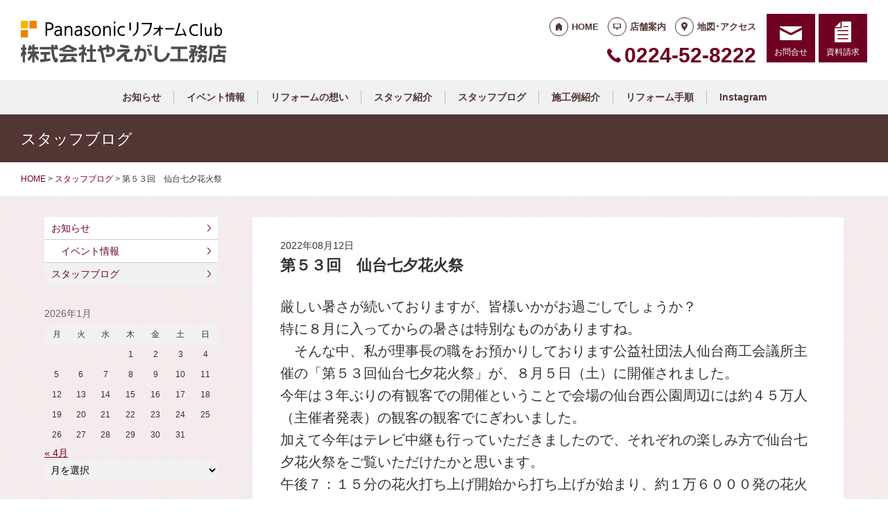

--- FILE ---
content_type: text/html; charset=UTF-8
request_url: https://yaegashi-ogawara.jp/staffblog/2011/
body_size: 11224
content:
<!doctype html>
<html lang="ja">
<head>
<script type="text/javascript">
    (function(c,l,a,r,i,t,y){
        c[a]=c[a]||function(){(c[a].q=c[a].q||[]).push(arguments)};
        t=l.createElement(r);t.async=1;t.src="https://www.clarity.ms/tag/"+i;
        y=l.getElementsByTagName(r)[0];y.parentNode.insertBefore(t,y);
    })(window, document, "clarity", "script", "lex7nslxw3");
</script>
<!-- Global site tag (gtag.js) - Google Analytics -->
<script async src="https://www.googletagmanager.com/gtag/js?id=G-3YQ10K2KDV"></script>
<script>
  window.dataLayer = window.dataLayer || [];
  function gtag(){dataLayer.push(arguments);}
  gtag('js', new Date());

  gtag('config', 'G-3YQ10K2KDV');
  gtag('config', 'G-8B6L1XVMKL');
</script>

<!-- Global site tag (gtag.js) - Google Analytics -->
<script async src="https://www.googletagmanager.com/gtag/js?id=UA-137362984-31"></script>
<script>
  window.dataLayer = window.dataLayer || [];
  function gtag(){dataLayer.push(arguments);}
  gtag('js', new Date());

  gtag('config', 'UA-137362984-31');
  gtag('config', 'UA-50345730-1');
</script>

<meta charset="UTF-8">
<meta name="viewport" content="width=device-width, initial-scale=1">
<meta name="format-detection" content="telephone=no">
<meta http-equiv="X-UA-Compatible" content="IE=edge">

<title>第５３回　仙台七夕花火祭｜宮城県柴田郡のパナソニックリフォームクラブ｜やえがし工務店</title>
<meta name="description" content="厳しい暑さが続いておりますが、皆様いかがお過ごしでしょうか？特に８月に入ってからの暑さは特別なものがありますね。そんな中、私が理事長の職をお預かりしております公益社団法人仙台商工会議所主催の「第５３回仙台七夕花火祭」が、８月５日（土）...">
<meta name="keywords" content="リフォーム,住宅リフォーム">
<meta property="og:title" content="第５３回　仙台七夕花火祭">
<meta property="og:description" content="厳しい暑さが続いておりますが、皆様いかがお過ごしでしょうか？特に８月に入ってからの暑さは特別なものがありますね。そんな中、私が理事長の職をお預かりしております公益社団法人仙台商工会議所主催の「第５３回仙台七夕花火祭」が、８月５日（土）...">
<meta property="og:type" content="article">
<meta property="og:url" content="https://yaegashi-ogawara.jp/staffblog/2011/">
<meta property="og:image" content="https://reform-c.jp/common/img/ogp.png">
<meta property="og:site_name" content="PanasonicリフォームClub 株式会社やえがし工務店 ">
<meta name="twitter:card" content="summary_large_image">
<meta name="thumbnail" content="https://reform-c.jp/common/img/ogp.png">
<meta name='robots' content='max-image-preview:large' />
	<style>img:is([sizes="auto" i], [sizes^="auto," i]) { contain-intrinsic-size: 3000px 1500px }</style>
	<link rel='dns-prefetch' href='//reform-c.jp' />
<link rel='stylesheet' id='sbi_styles-css' href='https://yaegashi-ogawara.jp/cms/wp-content/plugins/instagram-feed/css/sbi-styles.min.css?ver=6.8.0' type='text/css' media='all' />
<link rel='stylesheet' id='wp-block-library-css' href='https://yaegashi-ogawara.jp/cms/wp-includes/css/dist/block-library/style.min.css?ver=6.7.2' type='text/css' media='all' />
<style id='classic-theme-styles-inline-css' type='text/css'>
/*! This file is auto-generated */
.wp-block-button__link{color:#fff;background-color:#32373c;border-radius:9999px;box-shadow:none;text-decoration:none;padding:calc(.667em + 2px) calc(1.333em + 2px);font-size:1.125em}.wp-block-file__button{background:#32373c;color:#fff;text-decoration:none}
</style>
<style id='global-styles-inline-css' type='text/css'>
:root{--wp--preset--aspect-ratio--square: 1;--wp--preset--aspect-ratio--4-3: 4/3;--wp--preset--aspect-ratio--3-4: 3/4;--wp--preset--aspect-ratio--3-2: 3/2;--wp--preset--aspect-ratio--2-3: 2/3;--wp--preset--aspect-ratio--16-9: 16/9;--wp--preset--aspect-ratio--9-16: 9/16;--wp--preset--color--black: #000000;--wp--preset--color--cyan-bluish-gray: #abb8c3;--wp--preset--color--white: #ffffff;--wp--preset--color--pale-pink: #f78da7;--wp--preset--color--vivid-red: #cf2e2e;--wp--preset--color--luminous-vivid-orange: #ff6900;--wp--preset--color--luminous-vivid-amber: #fcb900;--wp--preset--color--light-green-cyan: #7bdcb5;--wp--preset--color--vivid-green-cyan: #00d084;--wp--preset--color--pale-cyan-blue: #8ed1fc;--wp--preset--color--vivid-cyan-blue: #0693e3;--wp--preset--color--vivid-purple: #9b51e0;--wp--preset--gradient--vivid-cyan-blue-to-vivid-purple: linear-gradient(135deg,rgba(6,147,227,1) 0%,rgb(155,81,224) 100%);--wp--preset--gradient--light-green-cyan-to-vivid-green-cyan: linear-gradient(135deg,rgb(122,220,180) 0%,rgb(0,208,130) 100%);--wp--preset--gradient--luminous-vivid-amber-to-luminous-vivid-orange: linear-gradient(135deg,rgba(252,185,0,1) 0%,rgba(255,105,0,1) 100%);--wp--preset--gradient--luminous-vivid-orange-to-vivid-red: linear-gradient(135deg,rgba(255,105,0,1) 0%,rgb(207,46,46) 100%);--wp--preset--gradient--very-light-gray-to-cyan-bluish-gray: linear-gradient(135deg,rgb(238,238,238) 0%,rgb(169,184,195) 100%);--wp--preset--gradient--cool-to-warm-spectrum: linear-gradient(135deg,rgb(74,234,220) 0%,rgb(151,120,209) 20%,rgb(207,42,186) 40%,rgb(238,44,130) 60%,rgb(251,105,98) 80%,rgb(254,248,76) 100%);--wp--preset--gradient--blush-light-purple: linear-gradient(135deg,rgb(255,206,236) 0%,rgb(152,150,240) 100%);--wp--preset--gradient--blush-bordeaux: linear-gradient(135deg,rgb(254,205,165) 0%,rgb(254,45,45) 50%,rgb(107,0,62) 100%);--wp--preset--gradient--luminous-dusk: linear-gradient(135deg,rgb(255,203,112) 0%,rgb(199,81,192) 50%,rgb(65,88,208) 100%);--wp--preset--gradient--pale-ocean: linear-gradient(135deg,rgb(255,245,203) 0%,rgb(182,227,212) 50%,rgb(51,167,181) 100%);--wp--preset--gradient--electric-grass: linear-gradient(135deg,rgb(202,248,128) 0%,rgb(113,206,126) 100%);--wp--preset--gradient--midnight: linear-gradient(135deg,rgb(2,3,129) 0%,rgb(40,116,252) 100%);--wp--preset--font-size--small: 13px;--wp--preset--font-size--medium: 20px;--wp--preset--font-size--large: 36px;--wp--preset--font-size--x-large: 42px;--wp--preset--spacing--20: 0.44rem;--wp--preset--spacing--30: 0.67rem;--wp--preset--spacing--40: 1rem;--wp--preset--spacing--50: 1.5rem;--wp--preset--spacing--60: 2.25rem;--wp--preset--spacing--70: 3.38rem;--wp--preset--spacing--80: 5.06rem;--wp--preset--shadow--natural: 6px 6px 9px rgba(0, 0, 0, 0.2);--wp--preset--shadow--deep: 12px 12px 50px rgba(0, 0, 0, 0.4);--wp--preset--shadow--sharp: 6px 6px 0px rgba(0, 0, 0, 0.2);--wp--preset--shadow--outlined: 6px 6px 0px -3px rgba(255, 255, 255, 1), 6px 6px rgba(0, 0, 0, 1);--wp--preset--shadow--crisp: 6px 6px 0px rgba(0, 0, 0, 1);}:where(.is-layout-flex){gap: 0.5em;}:where(.is-layout-grid){gap: 0.5em;}body .is-layout-flex{display: flex;}.is-layout-flex{flex-wrap: wrap;align-items: center;}.is-layout-flex > :is(*, div){margin: 0;}body .is-layout-grid{display: grid;}.is-layout-grid > :is(*, div){margin: 0;}:where(.wp-block-columns.is-layout-flex){gap: 2em;}:where(.wp-block-columns.is-layout-grid){gap: 2em;}:where(.wp-block-post-template.is-layout-flex){gap: 1.25em;}:where(.wp-block-post-template.is-layout-grid){gap: 1.25em;}.has-black-color{color: var(--wp--preset--color--black) !important;}.has-cyan-bluish-gray-color{color: var(--wp--preset--color--cyan-bluish-gray) !important;}.has-white-color{color: var(--wp--preset--color--white) !important;}.has-pale-pink-color{color: var(--wp--preset--color--pale-pink) !important;}.has-vivid-red-color{color: var(--wp--preset--color--vivid-red) !important;}.has-luminous-vivid-orange-color{color: var(--wp--preset--color--luminous-vivid-orange) !important;}.has-luminous-vivid-amber-color{color: var(--wp--preset--color--luminous-vivid-amber) !important;}.has-light-green-cyan-color{color: var(--wp--preset--color--light-green-cyan) !important;}.has-vivid-green-cyan-color{color: var(--wp--preset--color--vivid-green-cyan) !important;}.has-pale-cyan-blue-color{color: var(--wp--preset--color--pale-cyan-blue) !important;}.has-vivid-cyan-blue-color{color: var(--wp--preset--color--vivid-cyan-blue) !important;}.has-vivid-purple-color{color: var(--wp--preset--color--vivid-purple) !important;}.has-black-background-color{background-color: var(--wp--preset--color--black) !important;}.has-cyan-bluish-gray-background-color{background-color: var(--wp--preset--color--cyan-bluish-gray) !important;}.has-white-background-color{background-color: var(--wp--preset--color--white) !important;}.has-pale-pink-background-color{background-color: var(--wp--preset--color--pale-pink) !important;}.has-vivid-red-background-color{background-color: var(--wp--preset--color--vivid-red) !important;}.has-luminous-vivid-orange-background-color{background-color: var(--wp--preset--color--luminous-vivid-orange) !important;}.has-luminous-vivid-amber-background-color{background-color: var(--wp--preset--color--luminous-vivid-amber) !important;}.has-light-green-cyan-background-color{background-color: var(--wp--preset--color--light-green-cyan) !important;}.has-vivid-green-cyan-background-color{background-color: var(--wp--preset--color--vivid-green-cyan) !important;}.has-pale-cyan-blue-background-color{background-color: var(--wp--preset--color--pale-cyan-blue) !important;}.has-vivid-cyan-blue-background-color{background-color: var(--wp--preset--color--vivid-cyan-blue) !important;}.has-vivid-purple-background-color{background-color: var(--wp--preset--color--vivid-purple) !important;}.has-black-border-color{border-color: var(--wp--preset--color--black) !important;}.has-cyan-bluish-gray-border-color{border-color: var(--wp--preset--color--cyan-bluish-gray) !important;}.has-white-border-color{border-color: var(--wp--preset--color--white) !important;}.has-pale-pink-border-color{border-color: var(--wp--preset--color--pale-pink) !important;}.has-vivid-red-border-color{border-color: var(--wp--preset--color--vivid-red) !important;}.has-luminous-vivid-orange-border-color{border-color: var(--wp--preset--color--luminous-vivid-orange) !important;}.has-luminous-vivid-amber-border-color{border-color: var(--wp--preset--color--luminous-vivid-amber) !important;}.has-light-green-cyan-border-color{border-color: var(--wp--preset--color--light-green-cyan) !important;}.has-vivid-green-cyan-border-color{border-color: var(--wp--preset--color--vivid-green-cyan) !important;}.has-pale-cyan-blue-border-color{border-color: var(--wp--preset--color--pale-cyan-blue) !important;}.has-vivid-cyan-blue-border-color{border-color: var(--wp--preset--color--vivid-cyan-blue) !important;}.has-vivid-purple-border-color{border-color: var(--wp--preset--color--vivid-purple) !important;}.has-vivid-cyan-blue-to-vivid-purple-gradient-background{background: var(--wp--preset--gradient--vivid-cyan-blue-to-vivid-purple) !important;}.has-light-green-cyan-to-vivid-green-cyan-gradient-background{background: var(--wp--preset--gradient--light-green-cyan-to-vivid-green-cyan) !important;}.has-luminous-vivid-amber-to-luminous-vivid-orange-gradient-background{background: var(--wp--preset--gradient--luminous-vivid-amber-to-luminous-vivid-orange) !important;}.has-luminous-vivid-orange-to-vivid-red-gradient-background{background: var(--wp--preset--gradient--luminous-vivid-orange-to-vivid-red) !important;}.has-very-light-gray-to-cyan-bluish-gray-gradient-background{background: var(--wp--preset--gradient--very-light-gray-to-cyan-bluish-gray) !important;}.has-cool-to-warm-spectrum-gradient-background{background: var(--wp--preset--gradient--cool-to-warm-spectrum) !important;}.has-blush-light-purple-gradient-background{background: var(--wp--preset--gradient--blush-light-purple) !important;}.has-blush-bordeaux-gradient-background{background: var(--wp--preset--gradient--blush-bordeaux) !important;}.has-luminous-dusk-gradient-background{background: var(--wp--preset--gradient--luminous-dusk) !important;}.has-pale-ocean-gradient-background{background: var(--wp--preset--gradient--pale-ocean) !important;}.has-electric-grass-gradient-background{background: var(--wp--preset--gradient--electric-grass) !important;}.has-midnight-gradient-background{background: var(--wp--preset--gradient--midnight) !important;}.has-small-font-size{font-size: var(--wp--preset--font-size--small) !important;}.has-medium-font-size{font-size: var(--wp--preset--font-size--medium) !important;}.has-large-font-size{font-size: var(--wp--preset--font-size--large) !important;}.has-x-large-font-size{font-size: var(--wp--preset--font-size--x-large) !important;}
:where(.wp-block-post-template.is-layout-flex){gap: 1.25em;}:where(.wp-block-post-template.is-layout-grid){gap: 1.25em;}
:where(.wp-block-columns.is-layout-flex){gap: 2em;}:where(.wp-block-columns.is-layout-grid){gap: 2em;}
:root :where(.wp-block-pullquote){font-size: 1.5em;line-height: 1.6;}
</style>
<link rel='stylesheet' id='contact-form-7-css' href='https://yaegashi-ogawara.jp/cms/wp-content/plugins/contact-form-7/includes/css/styles.css?ver=6.0.6' type='text/css' media='all' />
<link rel='stylesheet' id='photoswipe-lib-css' href='https://yaegashi-ogawara.jp/cms/wp-content/plugins/photo-swipe/lib/photoswipe.css?ver=4.1.1.1' type='text/css' media='all' />
<link rel='stylesheet' id='photoswipe-default-skin-css' href='https://yaegashi-ogawara.jp/cms/wp-content/plugins/photo-swipe/lib/default-skin/default-skin.css?ver=4.1.1.1' type='text/css' media='all' />
<link rel='stylesheet' id='style-css' href='https://reform-c.jp/common_ver10/dist/style.css' type='text/css' media='' />
<link rel='stylesheet' id='jquery-flexslider-css' href='https://reform-c.jp/common/css/jquery.flexslider.css' type='text/css' media='' />
<link rel='stylesheet' id='wp-embed-template-css' href='https://reform-c.jp/common/css/wp-embed-template.css' type='text/css' media='' />
<link rel='stylesheet' id='wp-pagenavi-css' href='https://yaegashi-ogawara.jp/cms/wp-content/plugins/wp-pagenavi/pagenavi-css.css?ver=2.70' type='text/css' media='all' />
<script type="text/javascript" src="https://yaegashi-ogawara.jp/cms/wp-content/plugins/photo-swipe/lib/photoswipe.min.js?ver=4.1.1.1" id="photoswipe-lib-js"></script>
<script type="text/javascript" src="https://yaegashi-ogawara.jp/cms/wp-content/plugins/photo-swipe/lib/photoswipe-ui-default.min.js?ver=4.1.1.1" id="photoswipe-ui-default-js"></script>
<script type="text/javascript" src="https://reform-c.jp/common/js/jquery.min.js" id="jquery-js"></script>
<script type="text/javascript" src="https://yaegashi-ogawara.jp/cms/wp-content/plugins/photo-swipe/js/photoswipe.js?ver=4.1.1.1" id="photoswipe-js"></script>
<script type="text/javascript" src="https://reform-c.jp/common/js/jquery.easing.js" id="jquery-easing-js"></script>
<script type="text/javascript" src="https://reform-c.jp/common/js/libs/jquery.matchHeight.min.js" id="jquery-matchHeight-js"></script>
<script type="text/javascript" src="https://reform-c.jp/common/js/libs/jquery.flexslider.min.js" id="jquery-flexslider-js"></script>
<link rel="https://api.w.org/" href="https://yaegashi-ogawara.jp/wp-json/" /><link rel="alternate" title="JSON" type="application/json" href="https://yaegashi-ogawara.jp/wp-json/wp/v2/posts/2011" /><link rel="EditURI" type="application/rsd+xml" title="RSD" href="https://yaegashi-ogawara.jp/cms/xmlrpc.php?rsd" />
<meta name="generator" content="WordPress 6.7.2" />
<link rel="canonical" href="https://yaegashi-ogawara.jp/staffblog/2011/" />
<link rel='shortlink' href='https://yaegashi-ogawara.jp/?p=2011' />
<link rel="alternate" title="oEmbed (JSON)" type="application/json+oembed" href="https://yaegashi-ogawara.jp/wp-json/oembed/1.0/embed?url=https%3A%2F%2Fyaegashi-ogawara.jp%2Fstaffblog%2F2011%2F" />
<link rel="alternate" title="oEmbed (XML)" type="text/xml+oembed" href="https://yaegashi-ogawara.jp/wp-json/oembed/1.0/embed?url=https%3A%2F%2Fyaegashi-ogawara.jp%2Fstaffblog%2F2011%2F&#038;format=xml" />

<link rel="shortcut icon" href="https://reform-c.jp/common/img/favicon.ico" type="image/vnd.microsoft.icon">
<link rel="apple-touch-icon" href="https://reform-c.jp/common/img/favicon.png">

</head>

<body id="top" class="post-template-default single single-post postid-2011 single-format-standard" style="background: url(https://reform-c.jp/common/img/bg_texture_winered.gif);">


<header class="l-header ">
	<div class="l-wrapper--pct100">
		<button class="l-hamburger">
			<div class="l-hamburger__trigger">
				<span></span>
				<span></span>
				<span></span>
			</div>
			<div class="l-hamburger__title">MENU</div>
		</button>
		
		<div class="l-header-logo">
			<a href="https://yaegashi-ogawara.jp">
				<img src="https://reform-c.jp/common/img/header_logo.svg" alt="PanasonicリフォームClub" class="logo--prc">
				<img src="https://reform-c.jp/common/img/header_logo_mark.svg" alt="PanasonicリフォームClub" class="logo--mark"><img src="/logo.png" alt="株式会社やえがし工務店" class="logo--company">
			</a>
		</div>
				<div class="l-header-menu">
			<ul class="l-header-menu__list">
	<li class="l-header-menu__item"><a href="https://yaegashi-ogawara.jp" class="l-header-menu__link link--home">HOME</a></li>
	<li class="l-header-menu__item"><a href="https://yaegashi-ogawara.jp/company/" class="l-header-menu__link link--company">店舗案内</a></li>
	<li class="l-header-menu__item"><a href="https://yaegashi-ogawara.jp/access/" class="l-header-menu__link link--access">地図･アクセス</a></li>
</ul>		</div>
		<div class="l-header-tel">
			<span class="l-header-tel__link">0224-52-8222</span><a href="tel:0224-52-8222" class="l-header-tel__link">0224-52-8222</a>		</div>
		<div class="l-header-inquiry">
			<ul class="l-header-inquiry__list">
	<li class="l-header-inquiry__item"><a href="https://yaegashi-ogawara.jp/contact/" class="l-header-inquiry__link link--contact">お問合せ</a></li>
	<li class="l-header-inquiry__item"><a href="https://yaegashi-ogawara.jp/request/" class="l-header-inquiry__link link--request">資料請求</a></li>
</ul>		</div>
	</div>
	<nav class="l-header-navigation">
		<div class="p-gnav">
	<ul class="p-gnav__list">
		<li class="p-gnav__item"><a href="/news/" class="p-gnav__link">お知らせ</a></li>
<li class="p-gnav__item"><a href="/news/event2/" class="p-gnav__link">イベント情報</a></li>
<li class="p-gnav__item"><a href="/about/" class="p-gnav__link">リフォームの想い</a></li>
<li class="p-gnav__item"><a href="/staff/" class="p-gnav__link">スタッフ紹介</a></li>
<li class="p-gnav__item"><a href="/staffblog/" class="p-gnav__link">スタッフブログ</a></li>
<li class="p-gnav__item"><a href="/works/" class="p-gnav__link">施工例紹介</a></li>
<li class="p-gnav__item"><a href="/step/" class="p-gnav__link">リフォーム手順</a></li>
<li class="p-gnav__item"><a href="/instagram/" class="p-gnav__link">Instagram</a></li>
	</ul>
</div>	</nav>
	<div class="l-header-drawer">
		<div class="l-drawer p-drawer">
	<div class="p-drawer-menu">
			<ul class="l-header-menu__list">
	<li class="l-header-menu__item"><a href="https://yaegashi-ogawara.jp" class="l-header-menu__link link--home">HOME</a></li>
	<li class="l-header-menu__item"><a href="https://yaegashi-ogawara.jp/company/" class="l-header-menu__link link--company">店舗案内</a></li>
	<li class="l-header-menu__item"><a href="https://yaegashi-ogawara.jp/access/" class="l-header-menu__link link--access">地図･アクセス</a></li>
</ul>		</div>
	<div class="p-drawer-tel">
			<span class="l-header-tel__link">0224-52-8222</span><a href="tel:0224-52-8222" class="l-header-tel__link">0224-52-8222</a>		</div>
	<div class="p-drawer-inquiry">
			<ul class="l-header-inquiry__list">
	<li class="l-header-inquiry__item"><a href="https://yaegashi-ogawara.jp/contact/" class="l-header-inquiry__link link--contact">お問合せ</a></li>
	<li class="l-header-inquiry__item"><a href="https://yaegashi-ogawara.jp/request/" class="l-header-inquiry__link link--request">資料請求</a></li>
</ul>		</div>
	<nav class="p-drawer-navigation">
		<div class="p-gnav">
	<ul class="p-gnav__list">
		<li class="p-gnav__item"><a href="/news/" class="p-gnav__link">お知らせ</a></li>
<li class="p-gnav__item"><a href="/news/event2/" class="p-gnav__link">イベント情報</a></li>
<li class="p-gnav__item"><a href="/about/" class="p-gnav__link">リフォームの想い</a></li>
<li class="p-gnav__item"><a href="/staff/" class="p-gnav__link">スタッフ紹介</a></li>
<li class="p-gnav__item"><a href="/staffblog/" class="p-gnav__link">スタッフブログ</a></li>
<li class="p-gnav__item"><a href="/works/" class="p-gnav__link">施工例紹介</a></li>
<li class="p-gnav__item"><a href="/step/" class="p-gnav__link">リフォーム手順</a></li>
<li class="p-gnav__item"><a href="/instagram/" class="p-gnav__link">Instagram</a></li>
	</ul>
</div>	</nav>
	<div class="l-drawerSearch">
		<div class="c-search">
	<form role="search" method="get" id="searchform" class="c-search__form" action="https://yaegashi-ogawara.jp/">
		<label class="screen-reader-text c-search__label" for="s"></label>
		<input type="text" value="" name="s"id="s" class="c-search__input" placeholder="">
		<button type="submit" class="c-search__button"></button>
	</form>
</div>	</div>
</div>	</div>
</header><!-- /.l-header -->


<main class="l-main">
			<div class="l-pagetitle">
			<h1 class="l-pagetitle__headline">
	スタッフブログ</h1>		</div>
		
	<div class="l-breadcrumbs" typeof="BreadcrumbList" vocab="http://schema.org/">
	<div class="l-wrapper--pct100">
		<!-- Breadcrumb NavXT 7.4.1 -->
<span property="itemListElement" typeof="ListItem"><a property="item" typeof="WebPage" title="Go to PanasonicリフォームClub スマートWeb." href="https://yaegashi-ogawara.jp" class="home"><span property="name">HOME</span></a><meta property="position" content="1"></span> &gt; <span property="itemListElement" typeof="ListItem"><a property="item" typeof="WebPage" title="Go to the スタッフブログ category archives." href="https://yaegashi-ogawara.jp/staffblog/" class="taxonomy category"><span property="name">スタッフブログ</span></a><meta property="position" content="2"></span> &gt; <span class="post post-post current-item">第５３回　仙台七夕花火祭</span>	</div>
</div>	<div class="u-clearfix">
		<div class="l-contents p-single">



<article class="p-news">
	<header class="p-news-header">
		<time class="c-post__time" datetime="2022-08-12" itemprop="datePublished">2022年08月12日</time>		<h1 class="p-news-header__headline">第５３回　仙台七夕花火祭</h1>
			</header>
	<section class="p-news-section">
		<p><span style="font-size: 20px;">厳しい暑さが続いておりますが、皆様いかがお過ごしでしょうか？</span><br />
<span style="font-size: 20px;">特に８月に入ってからの暑さは特別なものがありますね。</span><br />
<span style="font-size: 20px;">　そんな中、私が理事長の職をお預かりしております公益社団法人</span><span style="font-size: 20px;">仙台商工会議所主催の「第５３回仙台七夕花火祭」が、８月５日（土）に開催されました。</span><br />
<span style="font-size: 20px;">今年は３年ぶりの有観客での開催ということで会場の仙台西公園周辺には約４５万人（主催者発表）の観客の観客でにぎわいました。</span><br />
<span style="font-size: 20px;">加えて今年はテレビ中継も行っていただきましたので、それぞれの楽しみ方で仙台七夕花火祭をご覧いただけたかと思います。</span><br />
<span style="font-size: 20px;">午後７：１５分の花火打ち上げ開始から打ち上げが始まり、約１万６０００発の花火が仙台の夜空を彩りました。</span><br />
<span style="font-size: 20px;">当日は、天候にも恵まれて８月としては大変涼しく、上空は風もあり、花火も大変綺麗に見えました。</span><br />
<span style="font-size: 20px;">マスクの下ではありますが多くの方々が笑顔でご覧いただけ、久しぶりの仙台七夕花火祭をご満足いただけたのでないかと思っております。</span></p>
<p><span style="font-size: 20px;">　花火には疫病退散の目的もありますので、一日も早く平穏な日々が来ることを祈るとともに　</span></p>
<p><span style="font-size: 20px;">暑さ厳しき折どうかご自愛のほどお祈り申し上げます。</span></p>
<p><span style="font-size: 20px;">　　　　　　　　　　　　　　　　<img decoding="async" class="alignleft size-medium wp-image-174" src="http://www.yaegashi-koumuten.co.jp/syacyo/wp-content/uploads/2013/11/untitled%EF%BC%91.bmp" alt="" width="1" height="1" /></span></p>
<p><br />
<span style="font-size: 20px;">PS：今回の花火祭のポスターのメインビジュアルは、私のお友達でもあります漫画家の</span></p>
<p><span style="font-size: 20px;">　　七島佳那さんの作品でございました。</span></p>
<p><img fetchpriority="high" decoding="async" class="alignnone size-medium wp-image-2010" src="https://yaegashi-ogawara.jp/cms/wp-content/uploads/2022/08/heroimage-592x750.jpg" alt="" width="592" height="750" srcset="https://yaegashi-ogawara.jp/cms/wp-content/uploads/2022/08/heroimage-592x750.jpg 592w, https://yaegashi-ogawara.jp/cms/wp-content/uploads/2022/08/heroimage-489x620.jpg 489w, https://yaegashi-ogawara.jp/cms/wp-content/uploads/2022/08/heroimage.jpg 606w" sizes="(max-width: 592px) 100vw, 592px" /></p>	</section>
	<footer class="p-news-footer">
				

		<div class="c-share">
	<ul>
		<li>
			<a href="https://line.me/R/msg/text/?%E7%AC%AC%EF%BC%95%EF%BC%93%E5%9B%9E%E3%80%80%E4%BB%99%E5%8F%B0%E4%B8%83%E5%A4%95%E8%8A%B1%E7%81%AB%E7%A5%AD+https%3A%2F%2Fyaegashi-ogawara.jp%2Fstaffblog%2F2011%2F" target="_blank">
				<img src="https://reform-c.jp/common/img/btn_share_line.svg" alt="LINE">
			</a>
		</li>
		<li>
			<a href="https://www.facebook.com/sharer/sharer.php?u=https%3A%2F%2Fyaegashi-ogawara.jp%2Fstaffblog%2F2011%2F" target="_blank">
				<img src="https://reform-c.jp/common/img/btn_share_facebook.svg" alt="Facebook">
			</a>
		</li>
		<li>
			<a href="https://twitter.com/intent/tweet?url=https%3A%2F%2Fyaegashi-ogawara.jp%2Fstaffblog%2F2011%2F&text=%E7%AC%AC%EF%BC%95%EF%BC%93%E5%9B%9E%E3%80%80%E4%BB%99%E5%8F%B0%E4%B8%83%E5%A4%95%E8%8A%B1%E7%81%AB%E7%A5%AD" target="_blank">
				<img src="https://reform-c.jp/common/img/btn_share_x.svg" alt="X">
			</a>
		</li>
	</ul>
</div>	</footer>
</article>




		</div><!-- /.l-contents -->
		

<div class="l-side">
					<aside class="p-sideCategory">
			<ul class="p-sideCategory__list">
								<li class="p-sideCategory__item">
					<a href="/news/" class="p-sideCategory__link">
						お知らせ					</a>
				</li>
												<li class="p-sideCategory__item">
					<a href="/news/event2/" class="p-sideCategory__link c-link--child">
						イベント情報					</a>
				</li>
																				<li class="p-sideCategory__item">
					<a href="/staffblog/" class="p-sideCategory__link is-active">
						スタッフブログ					</a>
				</li>
																			</ul>
		</aside>
						<aside class="p-sideCalendar">
			<table id="wp-calendar" class="wp-calendar-table">
	<caption>2026年1月</caption>
	<thead>
	<tr>
		<th scope="col" title="月曜日">月</th>
		<th scope="col" title="火曜日">火</th>
		<th scope="col" title="水曜日">水</th>
		<th scope="col" title="木曜日">木</th>
		<th scope="col" title="金曜日">金</th>
		<th scope="col" title="土曜日">土</th>
		<th scope="col" title="日曜日">日</th>
	</tr>
	</thead>
	<tbody>
	<tr>
		<td colspan="3" class="pad">&nbsp;</td><td>1</td><td>2</td><td>3</td><td>4</td>
	</tr>
	<tr>
		<td>5</td><td>6</td><td>7</td><td>8</td><td>9</td><td>10</td><td>11</td>
	</tr>
	<tr>
		<td>12</td><td>13</td><td>14</td><td>15</td><td>16</td><td>17</td><td>18</td>
	</tr>
	<tr>
		<td>19</td><td>20</td><td id="today">21</td><td>22</td><td>23</td><td>24</td><td>25</td>
	</tr>
	<tr>
		<td>26</td><td>27</td><td>28</td><td>29</td><td>30</td><td>31</td>
		<td class="pad" colspan="1">&nbsp;</td>
	</tr>
	</tbody>
	</table><nav aria-label="前と次の月" class="wp-calendar-nav">
		<span class="wp-calendar-nav-prev"><a href="https://yaegashi-ogawara.jp/date/2024/04/">&laquo; 4月</a></span>
		<span class="pad">&nbsp;</span>
		<span class="wp-calendar-nav-next">&nbsp;</span>
	</nav>		</aside>
		<aside class="p-sideArchive">
			<select name="archive-dropdown" class="p-widget__select" onChange='document.location.href=this.options[this.selectedIndex].value;'>
				<option value="">
					月を選択				</option>
					<option value='https://yaegashi-ogawara.jp/date/2024/04/'> 2024年4月 &nbsp;(1)</option>
	<option value='https://yaegashi-ogawara.jp/date/2024/03/'> 2024年3月 &nbsp;(1)</option>
	<option value='https://yaegashi-ogawara.jp/date/2023/12/'> 2023年12月 &nbsp;(1)</option>
	<option value='https://yaegashi-ogawara.jp/date/2023/04/'> 2023年4月 &nbsp;(1)</option>
	<option value='https://yaegashi-ogawara.jp/date/2023/03/'> 2023年3月 &nbsp;(1)</option>
	<option value='https://yaegashi-ogawara.jp/date/2023/02/'> 2023年2月 &nbsp;(1)</option>
	<option value='https://yaegashi-ogawara.jp/date/2023/01/'> 2023年1月 &nbsp;(3)</option>
	<option value='https://yaegashi-ogawara.jp/date/2022/12/'> 2022年12月 &nbsp;(1)</option>
	<option value='https://yaegashi-ogawara.jp/date/2022/11/'> 2022年11月 &nbsp;(3)</option>
	<option value='https://yaegashi-ogawara.jp/date/2022/10/'> 2022年10月 &nbsp;(3)</option>
	<option value='https://yaegashi-ogawara.jp/date/2022/09/'> 2022年9月 &nbsp;(3)</option>
	<option value='https://yaegashi-ogawara.jp/date/2022/08/'> 2022年8月 &nbsp;(3)</option>
	<option value='https://yaegashi-ogawara.jp/date/2022/07/'> 2022年7月 &nbsp;(1)</option>
	<option value='https://yaegashi-ogawara.jp/date/2022/06/'> 2022年6月 &nbsp;(1)</option>
	<option value='https://yaegashi-ogawara.jp/date/2022/05/'> 2022年5月 &nbsp;(3)</option>
	<option value='https://yaegashi-ogawara.jp/date/2022/04/'> 2022年4月 &nbsp;(4)</option>
	<option value='https://yaegashi-ogawara.jp/date/2022/03/'> 2022年3月 &nbsp;(1)</option>
	<option value='https://yaegashi-ogawara.jp/date/2022/01/'> 2022年1月 &nbsp;(3)</option>
	<option value='https://yaegashi-ogawara.jp/date/2021/12/'> 2021年12月 &nbsp;(5)</option>
	<option value='https://yaegashi-ogawara.jp/date/2021/11/'> 2021年11月 &nbsp;(2)</option>
	<option value='https://yaegashi-ogawara.jp/date/2021/10/'> 2021年10月 &nbsp;(2)</option>
	<option value='https://yaegashi-ogawara.jp/date/2021/09/'> 2021年9月 &nbsp;(1)</option>
	<option value='https://yaegashi-ogawara.jp/date/2021/08/'> 2021年8月 &nbsp;(3)</option>
	<option value='https://yaegashi-ogawara.jp/date/2021/07/'> 2021年7月 &nbsp;(2)</option>
	<option value='https://yaegashi-ogawara.jp/date/2021/06/'> 2021年6月 &nbsp;(2)</option>
	<option value='https://yaegashi-ogawara.jp/date/2021/05/'> 2021年5月 &nbsp;(4)</option>
	<option value='https://yaegashi-ogawara.jp/date/2021/04/'> 2021年4月 &nbsp;(4)</option>
	<option value='https://yaegashi-ogawara.jp/date/2021/03/'> 2021年3月 &nbsp;(4)</option>
	<option value='https://yaegashi-ogawara.jp/date/2021/02/'> 2021年2月 &nbsp;(4)</option>
	<option value='https://yaegashi-ogawara.jp/date/2021/01/'> 2021年1月 &nbsp;(2)</option>
	<option value='https://yaegashi-ogawara.jp/date/2020/12/'> 2020年12月 &nbsp;(3)</option>
	<option value='https://yaegashi-ogawara.jp/date/2020/11/'> 2020年11月 &nbsp;(4)</option>
	<option value='https://yaegashi-ogawara.jp/date/2020/10/'> 2020年10月 &nbsp;(6)</option>
	<option value='https://yaegashi-ogawara.jp/date/2020/09/'> 2020年9月 &nbsp;(2)</option>
			</select>
		</aside>
		<aside class="p-sideTagcloud">
			<div class="c-tagcloud">
	<a href="https://yaegashi-ogawara.jp/tag/%e6%96%b0%e7%af%89%e4%bd%8f%e5%ae%85/" class="tag-cloud-link tag-link-12 tag-link-position-1" style="font-size: 22pt;" aria-label="新築住宅 (2個の項目)">新築住宅</a>
<a href="https://yaegashi-ogawara.jp/tag/%e3%82%af%e3%83%aa%e3%82%b9%e3%83%9e%e3%82%b9/" class="tag-cloud-link tag-link-26 tag-link-position-2" style="font-size: 22pt;" aria-label="クリスマス (2個の項目)">クリスマス</a>
<a href="https://yaegashi-ogawara.jp/tag/%e3%82%a4%e3%83%ab%e3%83%9f%e3%83%8d%e3%83%bc%e3%82%b7%e3%83%a7%e3%83%b3/" class="tag-cloud-link tag-link-25 tag-link-position-3" style="font-size: 22pt;" aria-label="イルミネーション (2個の項目)">イルミネーション</a>
<a href="https://yaegashi-ogawara.jp/tag/%e6%a2%85%e9%9b%a8/" class="tag-cloud-link tag-link-44 tag-link-position-4" style="font-size: 8pt;" aria-label="梅雨 (1個の項目)">梅雨</a>
<a href="https://yaegashi-ogawara.jp/tag/%e7%a0%94%e4%bf%ae%e4%bc%9a/" class="tag-cloud-link tag-link-37 tag-link-position-5" style="font-size: 8pt;" aria-label="研修会 (1個の項目)">研修会</a>
<a href="https://yaegashi-ogawara.jp/tag/%e6%9d%be%e4%b8%8b%e5%b9%b8%e4%b9%8b%e5%8a%a9/" class="tag-cloud-link tag-link-38 tag-link-position-6" style="font-size: 8pt;" aria-label="松下幸之助 (1個の項目)">松下幸之助</a>
<a href="https://yaegashi-ogawara.jp/tag/%e3%83%91%e3%83%8a%e3%82%bd%e3%83%8b%e3%83%83%e3%82%af/" class="tag-cloud-link tag-link-39 tag-link-position-7" style="font-size: 8pt;" aria-label="パナソニック (1個の項目)">パナソニック</a>
<a href="https://yaegashi-ogawara.jp/tag/php/" class="tag-cloud-link tag-link-40 tag-link-position-8" style="font-size: 8pt;" aria-label="PHP (1個の項目)">PHP</a>
<a href="https://yaegashi-ogawara.jp/tag/%e3%83%90%e3%83%ab%e3%82%b3%e3%83%8b%e3%83%bc/" class="tag-cloud-link tag-link-41 tag-link-position-9" style="font-size: 8pt;" aria-label="バルコニー (1個の項目)">バルコニー</a>
<a href="https://yaegashi-ogawara.jp/tag/%e9%98%b2%e6%b0%b4/" class="tag-cloud-link tag-link-42 tag-link-position-10" style="font-size: 8pt;" aria-label="防水 (1個の項目)">防水</a>
<a href="https://yaegashi-ogawara.jp/tag/%e3%82%a6%e3%83%ac%e3%82%bf%e3%83%b3%e5%a1%97%e8%86%9c%e9%98%b2%e6%b0%b4/" class="tag-cloud-link tag-link-43 tag-link-position-11" style="font-size: 8pt;" aria-label="ウレタン塗膜防水 (1個の項目)">ウレタン塗膜防水</a>
<a href="https://yaegashi-ogawara.jp/tag/%e5%9c%b0%e9%9c%87/" class="tag-cloud-link tag-link-35 tag-link-position-12" style="font-size: 8pt;" aria-label="地震 (1個の項目)">地震</a>
<a href="https://yaegashi-ogawara.jp/tag/papapa%e3%82%b7%e3%83%b3%e3%82%af/" class="tag-cloud-link tag-link-45 tag-link-position-13" style="font-size: 8pt;" aria-label="PaPaPaシンク (1個の項目)">PaPaPaシンク</a>
<a href="https://yaegashi-ogawara.jp/tag/%e6%96%99%e7%90%86/" class="tag-cloud-link tag-link-46 tag-link-position-14" style="font-size: 8pt;" aria-label="料理 (1個の項目)">料理</a>
<a href="https://yaegashi-ogawara.jp/tag/%e3%81%8a%e3%81%86%e3%81%a1%e6%99%82%e9%96%93/" class="tag-cloud-link tag-link-47 tag-link-position-15" style="font-size: 8pt;" aria-label="おうち時間 (1個の項目)">おうち時間</a>
<a href="https://yaegashi-ogawara.jp/tag/%e3%82%ad%e3%83%83%e3%83%81%e3%83%b3/" class="tag-cloud-link tag-link-48 tag-link-position-16" style="font-size: 8pt;" aria-label="キッチン (1個の項目)">キッチン</a>
<a href="https://yaegashi-ogawara.jp/tag/gw/" class="tag-cloud-link tag-link-49 tag-link-position-17" style="font-size: 8pt;" aria-label="GW (1個の項目)">GW</a>
<a href="https://yaegashi-ogawara.jp/tag/%e8%80%90%e9%9c%87%e3%83%ad%e3%83%83%e3%82%af/" class="tag-cloud-link tag-link-36 tag-link-position-18" style="font-size: 8pt;" aria-label="耐震ロック (1個の項目)">耐震ロック</a>
<a href="https://yaegashi-ogawara.jp/tag/%e6%95%85%e9%9a%9c/" class="tag-cloud-link tag-link-34 tag-link-position-19" style="font-size: 8pt;" aria-label="故障 (1個の項目)">故障</a>
<a href="https://yaegashi-ogawara.jp/tag/%e3%82%a2%e3%83%a9%e3%82%a6%e3%83%bc%e3%83%8e/" class="tag-cloud-link tag-link-33 tag-link-position-20" style="font-size: 8pt;" aria-label="アラウーノ (1個の項目)">アラウーノ</a>
<a href="https://yaegashi-ogawara.jp/tag/%e3%83%88%e3%82%a4%e3%83%ac/" class="tag-cloud-link tag-link-32 tag-link-position-21" style="font-size: 8pt;" aria-label="トイレ (1個の項目)">トイレ</a>
<a href="https://yaegashi-ogawara.jp/tag/%e9%9c%9c%e5%8f%96%e3%82%8a%e9%81%8b%e5%8b%95/" class="tag-cloud-link tag-link-31 tag-link-position-22" style="font-size: 8pt;" aria-label="霜取り運動 (1個の項目)">霜取り運動</a>
<a href="https://yaegashi-ogawara.jp/tag/%e6%9a%96%e6%88%bf/" class="tag-cloud-link tag-link-30 tag-link-position-23" style="font-size: 8pt;" aria-label="暖房 (1個の項目)">暖房</a>
<a href="https://yaegashi-ogawara.jp/tag/%e5%86%ac%e5%ad%a3/" class="tag-cloud-link tag-link-29 tag-link-position-24" style="font-size: 8pt;" aria-label="冬季 (1個の項目)">冬季</a>
<a href="https://yaegashi-ogawara.jp/tag/2021%e5%b9%b4/" class="tag-cloud-link tag-link-28 tag-link-position-25" style="font-size: 8pt;" aria-label="2021年 (1個の項目)">2021年</a>
<a href="https://yaegashi-ogawara.jp/tag/ky%e3%83%93%e3%83%ab/" class="tag-cloud-link tag-link-27 tag-link-position-26" style="font-size: 8pt;" aria-label="KYビル (1個の項目)">KYビル</a>
<a href="https://yaegashi-ogawara.jp/tag/%e8%aa%bf%e7%90%86%e5%ae%9f%e7%bf%92/" class="tag-cloud-link tag-link-24 tag-link-position-27" style="font-size: 8pt;" aria-label="調理実習 (1個の項目)">調理実習</a>
<a href="https://yaegashi-ogawara.jp/tag/%e8%9e%ba%e6%97%8b%e9%9a%8e%e6%ae%b5/" class="tag-cloud-link tag-link-22 tag-link-position-28" style="font-size: 8pt;" aria-label="螺旋階段 (1個の項目)">螺旋階段</a>
<a href="https://yaegashi-ogawara.jp/tag/%e5%ae%89%e5%85%a8%e8%a1%9b%e7%94%9f%e3%83%91%e3%83%88%e3%83%ad%e3%83%bc%e3%83%ab/" class="tag-cloud-link tag-link-21 tag-link-position-29" style="font-size: 8pt;" aria-label="安全衛生パトロール (1個の項目)">安全衛生パトロール</a>
<a href="https://yaegashi-ogawara.jp/tag/%e3%82%84%e3%81%88%e3%81%8c%e3%81%97%e5%bf%83%e5%8f%8b%e4%bc%9a/" class="tag-cloud-link tag-link-20 tag-link-position-30" style="font-size: 8pt;" aria-label="やえがし心友会 (1個の項目)">やえがし心友会</a>
<a href="https://yaegashi-ogawara.jp/tag/%e9%9b%a8%e6%a8%8b/" class="tag-cloud-link tag-link-50 tag-link-position-31" style="font-size: 8pt;" aria-label="雨樋 (1個の項目)">雨樋</a>
<a href="https://yaegashi-ogawara.jp/tag/%e3%82%b9%e3%82%ad%e3%83%83%e3%83%97%e3%83%95%e3%83%ad%e3%82%a2/" class="tag-cloud-link tag-link-13 tag-link-position-32" style="font-size: 8pt;" aria-label="スキップフロア (1個の項目)">スキップフロア</a></div>		</aside>
			</div><!-- /.l-side -->	</div>
	<aside class="p-worksNewarrival">
	<div class="l-wrapper">
		<h2 class="p-newarrival__h2">
			スタッフブログ 新着<a href="/staffblog/">VIEW ALL</a>		</h2>
				<ul class="p-homeBlog__list">
				<li class="p-homeBlog__item">
			<a href="https://yaegashi-ogawara.jp/staffblog/2076/" class="p-homeBlog__link">
				<div class="p-homeBlog__text">
					<time class="c-post__time" datetime="2023-03-24" itemprop="datePublished">2023年03月24日</time>					<strong class="c-post__title">エコ生活を考える</strong>
				</div>
			</a>
		</li>
				<li class="p-homeBlog__item">
			<a href="https://yaegashi-ogawara.jp/staffblog/2061/" class="p-homeBlog__link">
				<div class="p-homeBlog__text">
					<time class="c-post__time" datetime="2023-01-12" itemprop="datePublished">2023年01月12日</time>					<strong class="c-post__title">令和５年の干支は「うさぎ」です。</strong>
				</div>
			</a>
		</li>
				<li class="p-homeBlog__item">
			<a href="https://yaegashi-ogawara.jp/staffblog/2045/" class="p-homeBlog__link">
				<div class="p-homeBlog__text">
					<time class="c-post__time" datetime="2022-11-10" itemprop="datePublished">2022年11月10日</time>					<strong class="c-post__title">重要な講習</strong>
				</div>
			</a>
		</li>
				<li class="p-homeBlog__item">
			<a href="https://yaegashi-ogawara.jp/staffblog/2039/" class="p-homeBlog__link">
				<div class="p-homeBlog__text">
					<time class="c-post__time" datetime="2022-10-14" itemprop="datePublished">2022年10月14日</time>					<strong class="c-post__title">「自宅時間と節約」</strong>
				</div>
			</a>
		</li>
				<li class="p-homeBlog__item">
			<a href="https://yaegashi-ogawara.jp/staffblog/2026/" class="p-homeBlog__link">
				<div class="p-homeBlog__text">
					<time class="c-post__time" datetime="2022-09-22" itemprop="datePublished">2022年09月22日</time>					<strong class="c-post__title">体調管理に気をつけて❕</strong>
				</div>
			</a>
		</li>
				<li class="p-homeBlog__item">
			<a href="https://yaegashi-ogawara.jp/staffblog/2022/" class="p-homeBlog__link">
				<div class="p-homeBlog__text">
					<time class="c-post__time" datetime="2022-09-03" itemprop="datePublished">2022年09月03日</time>					<strong class="c-post__title">家にコウモリが侵入してしまったら…</strong>
				</div>
			</a>
		</li>
			</ul>
		</div>
</aside>
</main><!-- /.l-main -->

<div class="l-pagetop">
	<a href="#"><img src="https://reform-c.jp/common/img/pagetop.png" alt="ページトップへ戻る"></a>
</div>

<footer class="l-footer">
	<div class="l-footer-inquiry">
		<ul class="l-footer-inquiry__list c-grid--3">
			<li class="l-footer-inquiry__item"><a href="tel:0224-52-8222" class="l-footer-inquiry__link link--tel">電話</a></li>			<li class="l-footer-inquiry__item"><a href="https://yaegashi-ogawara.jp/contact/" class="l-footer-inquiry__link link--contact">お問合せ</a></li>
			<li class="l-footer-inquiry__item"><a href="https://yaegashi-ogawara.jp/request/" class="l-footer-inquiry__link link--request">資料請求</a></li>
		</ul>
	</div>
	<div class="l-wrapper">
		<div class="u-clearfix">
			<div class="l-footer-company">
				<h1 class="l-footer-company__headline">PanasonicリフォームClub<br>
					<strong>株式会社やえがし工務店<span class="headline__branch"></span></strong></h1>
				<div class="l-footer-company__menu">
					<div class="l-footer-company__menu--1">
						<ul class="l-footer-company__menu--1__list">
							<li class="l-footer-company__menu--1__item"><a href="https://yaegashi-ogawara.jp" class="l-footer-company__menu--1__link link--home">HOME</a></li>
							<li class="l-footer-company__menu--1__item"><a href="https://yaegashi-ogawara.jp/company/" class="l-footer-company__menu--1__link link--company">店舗案内</a></li>
							<li class="l-footer-company__menu--1__item"><a href="https://yaegashi-ogawara.jp/access/" class="l-footer-company__menu--1__link link--access">地図・アクセス</a></li>
							<li class="l-footer-company__menu--1__item"><a href="https://yaegashi-ogawara.jp/contact/" class="l-footer-company__menu--1__link link--contact">お問合せ</a></li>
							<li class="l-footer-company__menu--1__item"><a href="https://yaegashi-ogawara.jp/request/" class="l-footer-company__menu--1__link link--request">資料請求</a></li>
						</ul>
					</div>
					<div class="l-footer-company__menu--2">
						<div class="p-gnav">
	<ul class="p-gnav__list">
		<li class="p-gnav__item"><a href="/news/" class="p-gnav__link">お知らせ</a></li>
<li class="p-gnav__item"><a href="/news/event2/" class="p-gnav__link">イベント情報</a></li>
<li class="p-gnav__item"><a href="/about/" class="p-gnav__link">リフォームの想い</a></li>
<li class="p-gnav__item"><a href="/staff/" class="p-gnav__link">スタッフ紹介</a></li>
<li class="p-gnav__item"><a href="/staffblog/" class="p-gnav__link">スタッフブログ</a></li>
<li class="p-gnav__item"><a href="/works/" class="p-gnav__link">施工例紹介</a></li>
<li class="p-gnav__item"><a href="/step/" class="p-gnav__link">リフォーム手順</a></li>
<li class="p-gnav__item"><a href="/instagram/" class="p-gnav__link">Instagram</a></li>
	</ul>
</div>					</div>
					<address class="l-footer-company__menu__address">
						〒989-1245<br />
宮城県柴田郡大河原町字新南20-5<br />
TEL：0224-52-8222<br />
FAX：0224-52-0121<br>
						営業時間：8：30～17：30<br />
定休日：第2・3・4土曜日、日曜日・祝日<br>
												<div class="address__homepage">運営会社ウェブ<br><a href="http://www.yaegashi-koumuten.co.jp/" target="_blank">http://www.yaegashi-koumuten.co.jp/</a></div>					</address>
				</div>
			</div>
			<div class="l-footer-logo">
				<div class="l-footer-logo__image">
					<a href="https://reform-club.panasonic.com" target="_blank"><img src="https://reform-c.jp/common/img/footer_logo.png" alt="PanasonicリフォームClub"></a>
				</div>
				<div class="l-footer-logo__text">
					<p>PanasonicリフォームClubは、独立・自営の会社が運営しています。工事請負契約は、お客様とPanasonicリフォームClub運営会社との間で行われます。</p>
				</div>
			</div>
		</div>
		<div class="l-footerSearch">
			<div class="c-search">
	<form role="search" method="get" id="searchform" class="c-search__form" action="https://yaegashi-ogawara.jp/">
		<label class="screen-reader-text c-search__label" for="s"></label>
		<input type="text" value="" name="s"id="s" class="c-search__input" placeholder="">
		<button type="submit" class="c-search__button"></button>
	</form>
</div>		</div>
	</div>
	<div class="l-footer-copyright">
		<div class="l-wrapper">
			<ul class="l-footer-copyright__list">
				<li class="l-footer-copyright__item"><a href="https://yaegashi-ogawara.jp/privacy/">プライバシーポリシー</a></li>
				<li class="l-footer-copyright__item"><a href="https://yaegashi-ogawara.jp/riyou/">ご利用条件</a></li>
			</ul>
			<small>Copyright &copy; <a href="https://yaegashi-ogawara.jp">株式会社やえがし工務店</a>. <br class="sp">All Rights Reserved.<br>
			本サイトに掲載の情報を無断で転載流用することを<br class="sp">堅くお断り申し上げます。</small>
		</div>
	</div>

	<div class="l-footer-login">
				<a href="https://yaegashi-ogawara.jp/cms/wp-login.php" class="l-footer-login__link">管理画面</a>
	</div>

</footer><!-- /.l-footer -->



<!-- Instagram Feed JS -->
<script type="text/javascript">
var sbiajaxurl = "https://yaegashi-ogawara.jp/cms/wp-admin/admin-ajax.php";
</script>
<script>
document.addEventListener( 'wpcf7mailsent', function ( event ) {
	// コンバージョン計測
	gtag( 'event', 'wpcf7_submission', {
		'event_category': event.detail.contactFormId,
		'event_label': event.detail.unitTag,
		'event_value': event.detail.contactFormId,
	} );
}, false );
</script>
<div class="pswp" tabindex="-1" role="dialog" aria-hidden="true">
    <div class="pswp__bg"></div>
    <div class="pswp__scroll-wrap">
        <div class="pswp__container">
            <div class="pswp__item"></div>
            <div class="pswp__item"></div>
            <div class="pswp__item"></div>
        </div>
        <div class="pswp__ui pswp__ui--hidden">
            <div class="pswp__top-bar">
                <div class="pswp__counter"></div>
                <button class="pswp__button pswp__button--close" title="Close (Esc)"></button>
                <button class="pswp__button pswp__button--fs" title="Toggle fullscreen"></button>
                <button class="pswp__button pswp__button--zoom" title="Zoom in/out"></button>
                <div class="pswp__preloader">
                    <div class="pswp__preloader__icn">
                      <div class="pswp__preloader__cut">
                        <div class="pswp__preloader__donut"></div>
                      </div>
                    </div>
                </div>
            </div>
            <button class="pswp__button pswp__button--arrow--left" title="Previous (arrow left)">
            </button>
            <button class="pswp__button pswp__button--arrow--right" title="Next (arrow right)">
            </button>
            <div class="pswp__caption">
                <div class="pswp__caption__center"></div>
            </div>
        </div>
    </div>
</div><script type="text/javascript" src="https://yaegashi-ogawara.jp/cms/wp-includes/js/dist/hooks.min.js?ver=4d63a3d491d11ffd8ac6" id="wp-hooks-js"></script>
<script type="text/javascript" src="https://yaegashi-ogawara.jp/cms/wp-includes/js/dist/i18n.min.js?ver=5e580eb46a90c2b997e6" id="wp-i18n-js"></script>
<script type="text/javascript" id="wp-i18n-js-after">
/* <![CDATA[ */
wp.i18n.setLocaleData( { 'text direction\u0004ltr': [ 'ltr' ] } );
/* ]]> */
</script>
<script type="text/javascript" src="https://yaegashi-ogawara.jp/cms/wp-content/plugins/contact-form-7/includes/swv/js/index.js?ver=6.0.6" id="swv-js"></script>
<script type="text/javascript" id="contact-form-7-js-translations">
/* <![CDATA[ */
( function( domain, translations ) {
	var localeData = translations.locale_data[ domain ] || translations.locale_data.messages;
	localeData[""].domain = domain;
	wp.i18n.setLocaleData( localeData, domain );
} )( "contact-form-7", {"translation-revision-date":"2025-04-11 06:42:50+0000","generator":"GlotPress\/4.0.1","domain":"messages","locale_data":{"messages":{"":{"domain":"messages","plural-forms":"nplurals=1; plural=0;","lang":"ja_JP"},"This contact form is placed in the wrong place.":["\u3053\u306e\u30b3\u30f3\u30bf\u30af\u30c8\u30d5\u30a9\u30fc\u30e0\u306f\u9593\u9055\u3063\u305f\u4f4d\u7f6e\u306b\u7f6e\u304b\u308c\u3066\u3044\u307e\u3059\u3002"],"Error:":["\u30a8\u30e9\u30fc:"]}},"comment":{"reference":"includes\/js\/index.js"}} );
/* ]]> */
</script>
<script type="text/javascript" id="contact-form-7-js-before">
/* <![CDATA[ */
var wpcf7 = {
    "api": {
        "root": "https:\/\/yaegashi-ogawara.jp\/wp-json\/",
        "namespace": "contact-form-7\/v1"
    }
};
/* ]]> */
</script>
<script type="text/javascript" src="https://yaegashi-ogawara.jp/cms/wp-content/plugins/contact-form-7/includes/js/index.js?ver=6.0.6" id="contact-form-7-js"></script>
<script type="text/javascript" src="https://reform-c.jp/common_ver10/dist/script.js" id="script-js"></script>
<script type="text/javascript" src="https://reform-c.jp/common/js/wp-embed.min.js" id="wp-embed-js"></script>
<script type="text/javascript" src="https://reform-c.jp/common/js/libs/jquery.autoKana.js" id="autoKana-js"></script>
<script type="text/javascript" src="https://reform-c.jp/common/js/libs/yubinbango.js" id="yubinbango-js"></script>
<script type="text/javascript" src="https://reform-c.jp/common/js/wpcf7.js" id="wpcf7-js"></script>
<script type="text/javascript" src="https://www.google.com/recaptcha/api.js?render=6LfZ37opAAAAAF_lPqgfvQiI_W0rSBH56qAgLvKA&amp;ver=3.0" id="google-recaptcha-js"></script>
<script type="text/javascript" src="https://yaegashi-ogawara.jp/cms/wp-includes/js/dist/vendor/wp-polyfill.min.js?ver=3.15.0" id="wp-polyfill-js"></script>
<script type="text/javascript" id="wpcf7-recaptcha-js-before">
/* <![CDATA[ */
var wpcf7_recaptcha = {
    "sitekey": "6LfZ37opAAAAAF_lPqgfvQiI_W0rSBH56qAgLvKA",
    "actions": {
        "homepage": "homepage",
        "contactform": "contactform"
    }
};
/* ]]> */
</script>
<script type="text/javascript" src="https://yaegashi-ogawara.jp/cms/wp-content/plugins/contact-form-7/modules/recaptcha/index.js?ver=6.0.6" id="wpcf7-recaptcha-js"></script>

</body>
</html>

--- FILE ---
content_type: text/html; charset=utf-8
request_url: https://www.google.com/recaptcha/api2/anchor?ar=1&k=6LfZ37opAAAAAF_lPqgfvQiI_W0rSBH56qAgLvKA&co=aHR0cHM6Ly95YWVnYXNoaS1vZ2F3YXJhLmpwOjQ0Mw..&hl=en&v=PoyoqOPhxBO7pBk68S4YbpHZ&size=invisible&anchor-ms=20000&execute-ms=30000&cb=jhyml5917d78
body_size: 48913
content:
<!DOCTYPE HTML><html dir="ltr" lang="en"><head><meta http-equiv="Content-Type" content="text/html; charset=UTF-8">
<meta http-equiv="X-UA-Compatible" content="IE=edge">
<title>reCAPTCHA</title>
<style type="text/css">
/* cyrillic-ext */
@font-face {
  font-family: 'Roboto';
  font-style: normal;
  font-weight: 400;
  font-stretch: 100%;
  src: url(//fonts.gstatic.com/s/roboto/v48/KFO7CnqEu92Fr1ME7kSn66aGLdTylUAMa3GUBHMdazTgWw.woff2) format('woff2');
  unicode-range: U+0460-052F, U+1C80-1C8A, U+20B4, U+2DE0-2DFF, U+A640-A69F, U+FE2E-FE2F;
}
/* cyrillic */
@font-face {
  font-family: 'Roboto';
  font-style: normal;
  font-weight: 400;
  font-stretch: 100%;
  src: url(//fonts.gstatic.com/s/roboto/v48/KFO7CnqEu92Fr1ME7kSn66aGLdTylUAMa3iUBHMdazTgWw.woff2) format('woff2');
  unicode-range: U+0301, U+0400-045F, U+0490-0491, U+04B0-04B1, U+2116;
}
/* greek-ext */
@font-face {
  font-family: 'Roboto';
  font-style: normal;
  font-weight: 400;
  font-stretch: 100%;
  src: url(//fonts.gstatic.com/s/roboto/v48/KFO7CnqEu92Fr1ME7kSn66aGLdTylUAMa3CUBHMdazTgWw.woff2) format('woff2');
  unicode-range: U+1F00-1FFF;
}
/* greek */
@font-face {
  font-family: 'Roboto';
  font-style: normal;
  font-weight: 400;
  font-stretch: 100%;
  src: url(//fonts.gstatic.com/s/roboto/v48/KFO7CnqEu92Fr1ME7kSn66aGLdTylUAMa3-UBHMdazTgWw.woff2) format('woff2');
  unicode-range: U+0370-0377, U+037A-037F, U+0384-038A, U+038C, U+038E-03A1, U+03A3-03FF;
}
/* math */
@font-face {
  font-family: 'Roboto';
  font-style: normal;
  font-weight: 400;
  font-stretch: 100%;
  src: url(//fonts.gstatic.com/s/roboto/v48/KFO7CnqEu92Fr1ME7kSn66aGLdTylUAMawCUBHMdazTgWw.woff2) format('woff2');
  unicode-range: U+0302-0303, U+0305, U+0307-0308, U+0310, U+0312, U+0315, U+031A, U+0326-0327, U+032C, U+032F-0330, U+0332-0333, U+0338, U+033A, U+0346, U+034D, U+0391-03A1, U+03A3-03A9, U+03B1-03C9, U+03D1, U+03D5-03D6, U+03F0-03F1, U+03F4-03F5, U+2016-2017, U+2034-2038, U+203C, U+2040, U+2043, U+2047, U+2050, U+2057, U+205F, U+2070-2071, U+2074-208E, U+2090-209C, U+20D0-20DC, U+20E1, U+20E5-20EF, U+2100-2112, U+2114-2115, U+2117-2121, U+2123-214F, U+2190, U+2192, U+2194-21AE, U+21B0-21E5, U+21F1-21F2, U+21F4-2211, U+2213-2214, U+2216-22FF, U+2308-230B, U+2310, U+2319, U+231C-2321, U+2336-237A, U+237C, U+2395, U+239B-23B7, U+23D0, U+23DC-23E1, U+2474-2475, U+25AF, U+25B3, U+25B7, U+25BD, U+25C1, U+25CA, U+25CC, U+25FB, U+266D-266F, U+27C0-27FF, U+2900-2AFF, U+2B0E-2B11, U+2B30-2B4C, U+2BFE, U+3030, U+FF5B, U+FF5D, U+1D400-1D7FF, U+1EE00-1EEFF;
}
/* symbols */
@font-face {
  font-family: 'Roboto';
  font-style: normal;
  font-weight: 400;
  font-stretch: 100%;
  src: url(//fonts.gstatic.com/s/roboto/v48/KFO7CnqEu92Fr1ME7kSn66aGLdTylUAMaxKUBHMdazTgWw.woff2) format('woff2');
  unicode-range: U+0001-000C, U+000E-001F, U+007F-009F, U+20DD-20E0, U+20E2-20E4, U+2150-218F, U+2190, U+2192, U+2194-2199, U+21AF, U+21E6-21F0, U+21F3, U+2218-2219, U+2299, U+22C4-22C6, U+2300-243F, U+2440-244A, U+2460-24FF, U+25A0-27BF, U+2800-28FF, U+2921-2922, U+2981, U+29BF, U+29EB, U+2B00-2BFF, U+4DC0-4DFF, U+FFF9-FFFB, U+10140-1018E, U+10190-1019C, U+101A0, U+101D0-101FD, U+102E0-102FB, U+10E60-10E7E, U+1D2C0-1D2D3, U+1D2E0-1D37F, U+1F000-1F0FF, U+1F100-1F1AD, U+1F1E6-1F1FF, U+1F30D-1F30F, U+1F315, U+1F31C, U+1F31E, U+1F320-1F32C, U+1F336, U+1F378, U+1F37D, U+1F382, U+1F393-1F39F, U+1F3A7-1F3A8, U+1F3AC-1F3AF, U+1F3C2, U+1F3C4-1F3C6, U+1F3CA-1F3CE, U+1F3D4-1F3E0, U+1F3ED, U+1F3F1-1F3F3, U+1F3F5-1F3F7, U+1F408, U+1F415, U+1F41F, U+1F426, U+1F43F, U+1F441-1F442, U+1F444, U+1F446-1F449, U+1F44C-1F44E, U+1F453, U+1F46A, U+1F47D, U+1F4A3, U+1F4B0, U+1F4B3, U+1F4B9, U+1F4BB, U+1F4BF, U+1F4C8-1F4CB, U+1F4D6, U+1F4DA, U+1F4DF, U+1F4E3-1F4E6, U+1F4EA-1F4ED, U+1F4F7, U+1F4F9-1F4FB, U+1F4FD-1F4FE, U+1F503, U+1F507-1F50B, U+1F50D, U+1F512-1F513, U+1F53E-1F54A, U+1F54F-1F5FA, U+1F610, U+1F650-1F67F, U+1F687, U+1F68D, U+1F691, U+1F694, U+1F698, U+1F6AD, U+1F6B2, U+1F6B9-1F6BA, U+1F6BC, U+1F6C6-1F6CF, U+1F6D3-1F6D7, U+1F6E0-1F6EA, U+1F6F0-1F6F3, U+1F6F7-1F6FC, U+1F700-1F7FF, U+1F800-1F80B, U+1F810-1F847, U+1F850-1F859, U+1F860-1F887, U+1F890-1F8AD, U+1F8B0-1F8BB, U+1F8C0-1F8C1, U+1F900-1F90B, U+1F93B, U+1F946, U+1F984, U+1F996, U+1F9E9, U+1FA00-1FA6F, U+1FA70-1FA7C, U+1FA80-1FA89, U+1FA8F-1FAC6, U+1FACE-1FADC, U+1FADF-1FAE9, U+1FAF0-1FAF8, U+1FB00-1FBFF;
}
/* vietnamese */
@font-face {
  font-family: 'Roboto';
  font-style: normal;
  font-weight: 400;
  font-stretch: 100%;
  src: url(//fonts.gstatic.com/s/roboto/v48/KFO7CnqEu92Fr1ME7kSn66aGLdTylUAMa3OUBHMdazTgWw.woff2) format('woff2');
  unicode-range: U+0102-0103, U+0110-0111, U+0128-0129, U+0168-0169, U+01A0-01A1, U+01AF-01B0, U+0300-0301, U+0303-0304, U+0308-0309, U+0323, U+0329, U+1EA0-1EF9, U+20AB;
}
/* latin-ext */
@font-face {
  font-family: 'Roboto';
  font-style: normal;
  font-weight: 400;
  font-stretch: 100%;
  src: url(//fonts.gstatic.com/s/roboto/v48/KFO7CnqEu92Fr1ME7kSn66aGLdTylUAMa3KUBHMdazTgWw.woff2) format('woff2');
  unicode-range: U+0100-02BA, U+02BD-02C5, U+02C7-02CC, U+02CE-02D7, U+02DD-02FF, U+0304, U+0308, U+0329, U+1D00-1DBF, U+1E00-1E9F, U+1EF2-1EFF, U+2020, U+20A0-20AB, U+20AD-20C0, U+2113, U+2C60-2C7F, U+A720-A7FF;
}
/* latin */
@font-face {
  font-family: 'Roboto';
  font-style: normal;
  font-weight: 400;
  font-stretch: 100%;
  src: url(//fonts.gstatic.com/s/roboto/v48/KFO7CnqEu92Fr1ME7kSn66aGLdTylUAMa3yUBHMdazQ.woff2) format('woff2');
  unicode-range: U+0000-00FF, U+0131, U+0152-0153, U+02BB-02BC, U+02C6, U+02DA, U+02DC, U+0304, U+0308, U+0329, U+2000-206F, U+20AC, U+2122, U+2191, U+2193, U+2212, U+2215, U+FEFF, U+FFFD;
}
/* cyrillic-ext */
@font-face {
  font-family: 'Roboto';
  font-style: normal;
  font-weight: 500;
  font-stretch: 100%;
  src: url(//fonts.gstatic.com/s/roboto/v48/KFO7CnqEu92Fr1ME7kSn66aGLdTylUAMa3GUBHMdazTgWw.woff2) format('woff2');
  unicode-range: U+0460-052F, U+1C80-1C8A, U+20B4, U+2DE0-2DFF, U+A640-A69F, U+FE2E-FE2F;
}
/* cyrillic */
@font-face {
  font-family: 'Roboto';
  font-style: normal;
  font-weight: 500;
  font-stretch: 100%;
  src: url(//fonts.gstatic.com/s/roboto/v48/KFO7CnqEu92Fr1ME7kSn66aGLdTylUAMa3iUBHMdazTgWw.woff2) format('woff2');
  unicode-range: U+0301, U+0400-045F, U+0490-0491, U+04B0-04B1, U+2116;
}
/* greek-ext */
@font-face {
  font-family: 'Roboto';
  font-style: normal;
  font-weight: 500;
  font-stretch: 100%;
  src: url(//fonts.gstatic.com/s/roboto/v48/KFO7CnqEu92Fr1ME7kSn66aGLdTylUAMa3CUBHMdazTgWw.woff2) format('woff2');
  unicode-range: U+1F00-1FFF;
}
/* greek */
@font-face {
  font-family: 'Roboto';
  font-style: normal;
  font-weight: 500;
  font-stretch: 100%;
  src: url(//fonts.gstatic.com/s/roboto/v48/KFO7CnqEu92Fr1ME7kSn66aGLdTylUAMa3-UBHMdazTgWw.woff2) format('woff2');
  unicode-range: U+0370-0377, U+037A-037F, U+0384-038A, U+038C, U+038E-03A1, U+03A3-03FF;
}
/* math */
@font-face {
  font-family: 'Roboto';
  font-style: normal;
  font-weight: 500;
  font-stretch: 100%;
  src: url(//fonts.gstatic.com/s/roboto/v48/KFO7CnqEu92Fr1ME7kSn66aGLdTylUAMawCUBHMdazTgWw.woff2) format('woff2');
  unicode-range: U+0302-0303, U+0305, U+0307-0308, U+0310, U+0312, U+0315, U+031A, U+0326-0327, U+032C, U+032F-0330, U+0332-0333, U+0338, U+033A, U+0346, U+034D, U+0391-03A1, U+03A3-03A9, U+03B1-03C9, U+03D1, U+03D5-03D6, U+03F0-03F1, U+03F4-03F5, U+2016-2017, U+2034-2038, U+203C, U+2040, U+2043, U+2047, U+2050, U+2057, U+205F, U+2070-2071, U+2074-208E, U+2090-209C, U+20D0-20DC, U+20E1, U+20E5-20EF, U+2100-2112, U+2114-2115, U+2117-2121, U+2123-214F, U+2190, U+2192, U+2194-21AE, U+21B0-21E5, U+21F1-21F2, U+21F4-2211, U+2213-2214, U+2216-22FF, U+2308-230B, U+2310, U+2319, U+231C-2321, U+2336-237A, U+237C, U+2395, U+239B-23B7, U+23D0, U+23DC-23E1, U+2474-2475, U+25AF, U+25B3, U+25B7, U+25BD, U+25C1, U+25CA, U+25CC, U+25FB, U+266D-266F, U+27C0-27FF, U+2900-2AFF, U+2B0E-2B11, U+2B30-2B4C, U+2BFE, U+3030, U+FF5B, U+FF5D, U+1D400-1D7FF, U+1EE00-1EEFF;
}
/* symbols */
@font-face {
  font-family: 'Roboto';
  font-style: normal;
  font-weight: 500;
  font-stretch: 100%;
  src: url(//fonts.gstatic.com/s/roboto/v48/KFO7CnqEu92Fr1ME7kSn66aGLdTylUAMaxKUBHMdazTgWw.woff2) format('woff2');
  unicode-range: U+0001-000C, U+000E-001F, U+007F-009F, U+20DD-20E0, U+20E2-20E4, U+2150-218F, U+2190, U+2192, U+2194-2199, U+21AF, U+21E6-21F0, U+21F3, U+2218-2219, U+2299, U+22C4-22C6, U+2300-243F, U+2440-244A, U+2460-24FF, U+25A0-27BF, U+2800-28FF, U+2921-2922, U+2981, U+29BF, U+29EB, U+2B00-2BFF, U+4DC0-4DFF, U+FFF9-FFFB, U+10140-1018E, U+10190-1019C, U+101A0, U+101D0-101FD, U+102E0-102FB, U+10E60-10E7E, U+1D2C0-1D2D3, U+1D2E0-1D37F, U+1F000-1F0FF, U+1F100-1F1AD, U+1F1E6-1F1FF, U+1F30D-1F30F, U+1F315, U+1F31C, U+1F31E, U+1F320-1F32C, U+1F336, U+1F378, U+1F37D, U+1F382, U+1F393-1F39F, U+1F3A7-1F3A8, U+1F3AC-1F3AF, U+1F3C2, U+1F3C4-1F3C6, U+1F3CA-1F3CE, U+1F3D4-1F3E0, U+1F3ED, U+1F3F1-1F3F3, U+1F3F5-1F3F7, U+1F408, U+1F415, U+1F41F, U+1F426, U+1F43F, U+1F441-1F442, U+1F444, U+1F446-1F449, U+1F44C-1F44E, U+1F453, U+1F46A, U+1F47D, U+1F4A3, U+1F4B0, U+1F4B3, U+1F4B9, U+1F4BB, U+1F4BF, U+1F4C8-1F4CB, U+1F4D6, U+1F4DA, U+1F4DF, U+1F4E3-1F4E6, U+1F4EA-1F4ED, U+1F4F7, U+1F4F9-1F4FB, U+1F4FD-1F4FE, U+1F503, U+1F507-1F50B, U+1F50D, U+1F512-1F513, U+1F53E-1F54A, U+1F54F-1F5FA, U+1F610, U+1F650-1F67F, U+1F687, U+1F68D, U+1F691, U+1F694, U+1F698, U+1F6AD, U+1F6B2, U+1F6B9-1F6BA, U+1F6BC, U+1F6C6-1F6CF, U+1F6D3-1F6D7, U+1F6E0-1F6EA, U+1F6F0-1F6F3, U+1F6F7-1F6FC, U+1F700-1F7FF, U+1F800-1F80B, U+1F810-1F847, U+1F850-1F859, U+1F860-1F887, U+1F890-1F8AD, U+1F8B0-1F8BB, U+1F8C0-1F8C1, U+1F900-1F90B, U+1F93B, U+1F946, U+1F984, U+1F996, U+1F9E9, U+1FA00-1FA6F, U+1FA70-1FA7C, U+1FA80-1FA89, U+1FA8F-1FAC6, U+1FACE-1FADC, U+1FADF-1FAE9, U+1FAF0-1FAF8, U+1FB00-1FBFF;
}
/* vietnamese */
@font-face {
  font-family: 'Roboto';
  font-style: normal;
  font-weight: 500;
  font-stretch: 100%;
  src: url(//fonts.gstatic.com/s/roboto/v48/KFO7CnqEu92Fr1ME7kSn66aGLdTylUAMa3OUBHMdazTgWw.woff2) format('woff2');
  unicode-range: U+0102-0103, U+0110-0111, U+0128-0129, U+0168-0169, U+01A0-01A1, U+01AF-01B0, U+0300-0301, U+0303-0304, U+0308-0309, U+0323, U+0329, U+1EA0-1EF9, U+20AB;
}
/* latin-ext */
@font-face {
  font-family: 'Roboto';
  font-style: normal;
  font-weight: 500;
  font-stretch: 100%;
  src: url(//fonts.gstatic.com/s/roboto/v48/KFO7CnqEu92Fr1ME7kSn66aGLdTylUAMa3KUBHMdazTgWw.woff2) format('woff2');
  unicode-range: U+0100-02BA, U+02BD-02C5, U+02C7-02CC, U+02CE-02D7, U+02DD-02FF, U+0304, U+0308, U+0329, U+1D00-1DBF, U+1E00-1E9F, U+1EF2-1EFF, U+2020, U+20A0-20AB, U+20AD-20C0, U+2113, U+2C60-2C7F, U+A720-A7FF;
}
/* latin */
@font-face {
  font-family: 'Roboto';
  font-style: normal;
  font-weight: 500;
  font-stretch: 100%;
  src: url(//fonts.gstatic.com/s/roboto/v48/KFO7CnqEu92Fr1ME7kSn66aGLdTylUAMa3yUBHMdazQ.woff2) format('woff2');
  unicode-range: U+0000-00FF, U+0131, U+0152-0153, U+02BB-02BC, U+02C6, U+02DA, U+02DC, U+0304, U+0308, U+0329, U+2000-206F, U+20AC, U+2122, U+2191, U+2193, U+2212, U+2215, U+FEFF, U+FFFD;
}
/* cyrillic-ext */
@font-face {
  font-family: 'Roboto';
  font-style: normal;
  font-weight: 900;
  font-stretch: 100%;
  src: url(//fonts.gstatic.com/s/roboto/v48/KFO7CnqEu92Fr1ME7kSn66aGLdTylUAMa3GUBHMdazTgWw.woff2) format('woff2');
  unicode-range: U+0460-052F, U+1C80-1C8A, U+20B4, U+2DE0-2DFF, U+A640-A69F, U+FE2E-FE2F;
}
/* cyrillic */
@font-face {
  font-family: 'Roboto';
  font-style: normal;
  font-weight: 900;
  font-stretch: 100%;
  src: url(//fonts.gstatic.com/s/roboto/v48/KFO7CnqEu92Fr1ME7kSn66aGLdTylUAMa3iUBHMdazTgWw.woff2) format('woff2');
  unicode-range: U+0301, U+0400-045F, U+0490-0491, U+04B0-04B1, U+2116;
}
/* greek-ext */
@font-face {
  font-family: 'Roboto';
  font-style: normal;
  font-weight: 900;
  font-stretch: 100%;
  src: url(//fonts.gstatic.com/s/roboto/v48/KFO7CnqEu92Fr1ME7kSn66aGLdTylUAMa3CUBHMdazTgWw.woff2) format('woff2');
  unicode-range: U+1F00-1FFF;
}
/* greek */
@font-face {
  font-family: 'Roboto';
  font-style: normal;
  font-weight: 900;
  font-stretch: 100%;
  src: url(//fonts.gstatic.com/s/roboto/v48/KFO7CnqEu92Fr1ME7kSn66aGLdTylUAMa3-UBHMdazTgWw.woff2) format('woff2');
  unicode-range: U+0370-0377, U+037A-037F, U+0384-038A, U+038C, U+038E-03A1, U+03A3-03FF;
}
/* math */
@font-face {
  font-family: 'Roboto';
  font-style: normal;
  font-weight: 900;
  font-stretch: 100%;
  src: url(//fonts.gstatic.com/s/roboto/v48/KFO7CnqEu92Fr1ME7kSn66aGLdTylUAMawCUBHMdazTgWw.woff2) format('woff2');
  unicode-range: U+0302-0303, U+0305, U+0307-0308, U+0310, U+0312, U+0315, U+031A, U+0326-0327, U+032C, U+032F-0330, U+0332-0333, U+0338, U+033A, U+0346, U+034D, U+0391-03A1, U+03A3-03A9, U+03B1-03C9, U+03D1, U+03D5-03D6, U+03F0-03F1, U+03F4-03F5, U+2016-2017, U+2034-2038, U+203C, U+2040, U+2043, U+2047, U+2050, U+2057, U+205F, U+2070-2071, U+2074-208E, U+2090-209C, U+20D0-20DC, U+20E1, U+20E5-20EF, U+2100-2112, U+2114-2115, U+2117-2121, U+2123-214F, U+2190, U+2192, U+2194-21AE, U+21B0-21E5, U+21F1-21F2, U+21F4-2211, U+2213-2214, U+2216-22FF, U+2308-230B, U+2310, U+2319, U+231C-2321, U+2336-237A, U+237C, U+2395, U+239B-23B7, U+23D0, U+23DC-23E1, U+2474-2475, U+25AF, U+25B3, U+25B7, U+25BD, U+25C1, U+25CA, U+25CC, U+25FB, U+266D-266F, U+27C0-27FF, U+2900-2AFF, U+2B0E-2B11, U+2B30-2B4C, U+2BFE, U+3030, U+FF5B, U+FF5D, U+1D400-1D7FF, U+1EE00-1EEFF;
}
/* symbols */
@font-face {
  font-family: 'Roboto';
  font-style: normal;
  font-weight: 900;
  font-stretch: 100%;
  src: url(//fonts.gstatic.com/s/roboto/v48/KFO7CnqEu92Fr1ME7kSn66aGLdTylUAMaxKUBHMdazTgWw.woff2) format('woff2');
  unicode-range: U+0001-000C, U+000E-001F, U+007F-009F, U+20DD-20E0, U+20E2-20E4, U+2150-218F, U+2190, U+2192, U+2194-2199, U+21AF, U+21E6-21F0, U+21F3, U+2218-2219, U+2299, U+22C4-22C6, U+2300-243F, U+2440-244A, U+2460-24FF, U+25A0-27BF, U+2800-28FF, U+2921-2922, U+2981, U+29BF, U+29EB, U+2B00-2BFF, U+4DC0-4DFF, U+FFF9-FFFB, U+10140-1018E, U+10190-1019C, U+101A0, U+101D0-101FD, U+102E0-102FB, U+10E60-10E7E, U+1D2C0-1D2D3, U+1D2E0-1D37F, U+1F000-1F0FF, U+1F100-1F1AD, U+1F1E6-1F1FF, U+1F30D-1F30F, U+1F315, U+1F31C, U+1F31E, U+1F320-1F32C, U+1F336, U+1F378, U+1F37D, U+1F382, U+1F393-1F39F, U+1F3A7-1F3A8, U+1F3AC-1F3AF, U+1F3C2, U+1F3C4-1F3C6, U+1F3CA-1F3CE, U+1F3D4-1F3E0, U+1F3ED, U+1F3F1-1F3F3, U+1F3F5-1F3F7, U+1F408, U+1F415, U+1F41F, U+1F426, U+1F43F, U+1F441-1F442, U+1F444, U+1F446-1F449, U+1F44C-1F44E, U+1F453, U+1F46A, U+1F47D, U+1F4A3, U+1F4B0, U+1F4B3, U+1F4B9, U+1F4BB, U+1F4BF, U+1F4C8-1F4CB, U+1F4D6, U+1F4DA, U+1F4DF, U+1F4E3-1F4E6, U+1F4EA-1F4ED, U+1F4F7, U+1F4F9-1F4FB, U+1F4FD-1F4FE, U+1F503, U+1F507-1F50B, U+1F50D, U+1F512-1F513, U+1F53E-1F54A, U+1F54F-1F5FA, U+1F610, U+1F650-1F67F, U+1F687, U+1F68D, U+1F691, U+1F694, U+1F698, U+1F6AD, U+1F6B2, U+1F6B9-1F6BA, U+1F6BC, U+1F6C6-1F6CF, U+1F6D3-1F6D7, U+1F6E0-1F6EA, U+1F6F0-1F6F3, U+1F6F7-1F6FC, U+1F700-1F7FF, U+1F800-1F80B, U+1F810-1F847, U+1F850-1F859, U+1F860-1F887, U+1F890-1F8AD, U+1F8B0-1F8BB, U+1F8C0-1F8C1, U+1F900-1F90B, U+1F93B, U+1F946, U+1F984, U+1F996, U+1F9E9, U+1FA00-1FA6F, U+1FA70-1FA7C, U+1FA80-1FA89, U+1FA8F-1FAC6, U+1FACE-1FADC, U+1FADF-1FAE9, U+1FAF0-1FAF8, U+1FB00-1FBFF;
}
/* vietnamese */
@font-face {
  font-family: 'Roboto';
  font-style: normal;
  font-weight: 900;
  font-stretch: 100%;
  src: url(//fonts.gstatic.com/s/roboto/v48/KFO7CnqEu92Fr1ME7kSn66aGLdTylUAMa3OUBHMdazTgWw.woff2) format('woff2');
  unicode-range: U+0102-0103, U+0110-0111, U+0128-0129, U+0168-0169, U+01A0-01A1, U+01AF-01B0, U+0300-0301, U+0303-0304, U+0308-0309, U+0323, U+0329, U+1EA0-1EF9, U+20AB;
}
/* latin-ext */
@font-face {
  font-family: 'Roboto';
  font-style: normal;
  font-weight: 900;
  font-stretch: 100%;
  src: url(//fonts.gstatic.com/s/roboto/v48/KFO7CnqEu92Fr1ME7kSn66aGLdTylUAMa3KUBHMdazTgWw.woff2) format('woff2');
  unicode-range: U+0100-02BA, U+02BD-02C5, U+02C7-02CC, U+02CE-02D7, U+02DD-02FF, U+0304, U+0308, U+0329, U+1D00-1DBF, U+1E00-1E9F, U+1EF2-1EFF, U+2020, U+20A0-20AB, U+20AD-20C0, U+2113, U+2C60-2C7F, U+A720-A7FF;
}
/* latin */
@font-face {
  font-family: 'Roboto';
  font-style: normal;
  font-weight: 900;
  font-stretch: 100%;
  src: url(//fonts.gstatic.com/s/roboto/v48/KFO7CnqEu92Fr1ME7kSn66aGLdTylUAMa3yUBHMdazQ.woff2) format('woff2');
  unicode-range: U+0000-00FF, U+0131, U+0152-0153, U+02BB-02BC, U+02C6, U+02DA, U+02DC, U+0304, U+0308, U+0329, U+2000-206F, U+20AC, U+2122, U+2191, U+2193, U+2212, U+2215, U+FEFF, U+FFFD;
}

</style>
<link rel="stylesheet" type="text/css" href="https://www.gstatic.com/recaptcha/releases/PoyoqOPhxBO7pBk68S4YbpHZ/styles__ltr.css">
<script nonce="92REwy43BX1wEOPgtkV_6g" type="text/javascript">window['__recaptcha_api'] = 'https://www.google.com/recaptcha/api2/';</script>
<script type="text/javascript" src="https://www.gstatic.com/recaptcha/releases/PoyoqOPhxBO7pBk68S4YbpHZ/recaptcha__en.js" nonce="92REwy43BX1wEOPgtkV_6g">
      
    </script></head>
<body><div id="rc-anchor-alert" class="rc-anchor-alert"></div>
<input type="hidden" id="recaptcha-token" value="[base64]">
<script type="text/javascript" nonce="92REwy43BX1wEOPgtkV_6g">
      recaptcha.anchor.Main.init("[\x22ainput\x22,[\x22bgdata\x22,\x22\x22,\[base64]/[base64]/[base64]/[base64]/[base64]/UltsKytdPUU6KEU8MjA0OD9SW2wrK109RT4+NnwxOTI6KChFJjY0NTEyKT09NTUyOTYmJk0rMTxjLmxlbmd0aCYmKGMuY2hhckNvZGVBdChNKzEpJjY0NTEyKT09NTYzMjA/[base64]/[base64]/[base64]/[base64]/[base64]/[base64]/[base64]\x22,\[base64]\x22,\x22wrhcw7LDo8KYI8KhT8OCYQ7DisOJw6AUAXzChsOQEEnDoSbDpWTCp2wBeQvCtwTDiWlNKnZdV8OMZsO/w5J4BlHCuwtIGcKifh9gwrsXw6XDjsK4IsKNwojCssKPw4Bsw7hKH8KmN2/DkcOSUcO3w7zDqwnChcO3wpciCsOAFCrCgsOKCnhwHsOGw7rCiTPDg8OEFHMIwofDqlfCn8OIwqzDlcOlYQbDqsK9wqDCrH3CkEIMw5vDocK3wqoPw6kKwrzCr8KJwqbDvWLDsMKNwonDrFhlwrhUw781w4nDhcK7XsKRw54APMOccsKeTB/[base64]/CqMOBFHwAw7U0UwZkQsKuwonCqFRzPcOSw6jCvMK/wo/[base64]/[base64]/bxvDpjfCoApUwrHDhMKUacOHw79Tw7rCisKjM2ogOsOdw7bCusKdRcOLZwLDh1U1U8KQw5/CnhtRw64iwp8AR0PDr8OYRB3DnF5iecOrw7geZnTCpUnDiMKyw7PDlh3CvcKsw5pGwpjDvBZhI1gJNXZ+w4Mzw5nClADCmw/DnVBow5JyNmIqEQbDlcOIHMOsw64xDxhaXgXDg8Kucnt5TnUWfMOZWsKYMyJLAVXCg8OtaMKODWl6ZCB4cyIxwpvDrhskJcKgwqjCggfCp1V2w6k9wqMsDEc6w67CqE3CkH7DmsK8w49/[base64]/DvcOnwrElwpRkwqDDp8OOwqQbERXDqgN/wqZcw6jCnMOjXsKPw4rDs8KaMDZQw6woKsKQGDbDkDUmb2PCnsKNb2nCrsKSw73DiBRwwpvCucOFw6JFw4jDhMOhw6/CgMK1AsKqUGFuccOHwrklS07CjsOkwpzDq1jDn8Osw6LCgcKlbGpxSx7CvwrCgcKMBnnClwjDmj7DgMO5w4Jqwq5Kw4vCucKYwrrChsKIUmzDhsK+w5BgEV9uwossEcOTDMKmFcKswqdWwp/Dt8OlwqdOCcO1wq3DmgsZwrnDtcKDcsKEwqIpaMO5acKOKcOVb8OSw5jDvVPDqMKAJ8KaW0fCggHDmHQgwoZjw4jDq1/CqGzCk8K5V8OVSRDDosK9CcKZUMKWEyPCh8Otwp7DnkFJIcK7DMKEw6LChznDj8OZwrfDk8K7AsKPwpfCmsOCw6fCrw8QBsO2asK5BFsYTsOzHzzDnwfCkcKPUcKtRcK/wp7CuMK9BAzCscKlw7TCuxtZw5XCkUI1aMO4RTxdwrXDlBHDo8KCw4LCpMOCw44uJsOjwpfCrcK1CcOMwqU2wqPDpMOFwo7Cu8KLTB0nwpxtclLDjnrCqGrCrmLDqVzDm8OxXygtw4HCtDbDvmIsLS/CvsO6M8OFwqLCqMK1FMKGw7HDg8OfwoxDNm8pVQ4ceBwsw7vCiMOCwr/DkDAqVig+worClAZFS8O8cUdnYcKhDw5seDbDmsK+woYtbn7Cs3DChiDCpMO4BsO0w4U/J8O2wqzDpjzCrT3Cqw/[base64]/CrcKAwqrCjR/CtCJpwoE3aXlAwqzCjitcw6thw5HCncK7w4jDn8OyNUgQwrJDwpV2IsKLamXChg/CpSVOw53CrcKqPMKEWmtVwqdDwovCsjU8TCcuDAZqw4vCr8KgKcOwwq7Cu8K/Ai4PFhtsPVbDvQfDosOCbHTCicK4GcKpTsOvw74Kw6BKwp/CmVtvDMOYwqs1dMKGw4XCkcO4DsOteTDCjsKsbSbCvMOgFMO4w6PDoGbCrMOnw7DDiRXCnS/CqFXDq2ovw68CwoUxbcOBwqgoWw9lwoPDqS3DtcOoXcOoQyrCvsKLw5/ComM7w7oZc8Ktwq4SwoNCBsKSdsOAwpZpGGUvAsO/[base64]/[base64]/CnTZLJcOPwqbDscO/CXAQe1xCwpYsQsKjw53CkUQhw5RRRUonwqQLwp3CmAUASg96w65HSsOKDMKgwoTDo8OKwqQnw6/DhlPDnMOiw5FHfsK5wrcpw79SCA9Rw50uMsK2RyTCqsK+MsOKIcKtDcOcZcOVZjHDvsOHHMOiwqQiPRF1w4jCtkrCpTrDjcO0RDDDj0lywoRlZsOqwokfw44bU8OyHMK4ADgAKRQ6w6kcw7/[base64]/w4I6w4fDp8OcUcK8SsKuwo/CnMOAwqArOcKWVDHDisKZw5TDrsOUwqAoHjXCiFzCpMOJDA85w4bDmMKwGSzCgnLCuWlNw47CtsKxVjBEFmQNw5Z+wrrComJBw7EHT8KRw5djwotMw5HCvw8Rw5Vow7bDlHpmHcKiBcOuHmPDq1tYVcO4woh3woXCn2lSwp8Kwrs1WsKEwpFEwo/DjcKzwqI9WmfCu1TDtMOqS0rClMOfEEjDlcKvwpceV0IIESRvw5k8ZMKUHklAMi4DJsO1McKow7UxfiTDjEAWw5Vnwrx9w63CqG/[base64]/[base64]/CksKMwrpLwpBAw6LDvUwFJUXCpMOQR8ONw4lSw57Dnz3Ct1EFw7Ndw4PCsR7DmStMLMOtEGvDrcK+Pw/Cvyw4PcKZwrXDgcK+GcKGB29Gw4JuOMK4w67CucKqw5zCh8KXADwbwrTDny80B8OOw4XCuj85CgnDhMKKwpw2w4PDgVZIKsKywqDCgT3Dr0Fgw5LDmMKlw7DCnMOzw6tMVsOVWgc4fcOLElJjcDt1w4vDtwNJwqANwqNCw4/DiDhEwrPCmBwOwoBJwp93dSLDrcKLw6h1wqBSYgRIw4A6w5DChsK8ZCFAIkTDt3LCscKrwqnDjyUsw4Q/w5jDtz/DhcKew4nDhCRqw5FOw6wBfMKBworDvAXCrEQ3ZmRWwr/[base64]/DmFXDtj9mwoHCu8KYwojDpQ/DhMKhFwzDisKewoXCq8O3b1bCiV/Cglg2wqXDlsKMO8KIQcOZw6xfwo/DscOVwoogw4TChcK3w5TCnwzDv2xyYsOawoMMBC7CicOVw6fChcO3worCoX/[base64]/CnMOhw6bDk3rCvcKYf2s9w4rCokTCpGfDr07DnsKJwqIAwqjCtcOowptXSCpvX8O8Um8DwpDDryUodl9decOyVcOewprDumgdwo/DtgxIw4/DtMOpw5x/[base64]/Dj8KcI0VoIcKvbS5MwpbDicOSeGQSw4NATiNKw7QxAxTDl8KOwrkXBsOpw4DCk8O0HRTDisOEw4bDrgnDkMOSw4V/[base64]/[base64]/[base64]/wo/CpDfDl8OmKUTDr3s9C8KaVsKdNkHDmz7CvHLDpHFoYMK5wrDDsTBgH30CEAI9VC9QwpchLFfCgEvDucKCwq7CuDk9MG/DjUh/E33CnsK4w6AvR8OST3Iyw6FBYFwiw53DjMOLwr/CrSkpwpJscTwCwqFnw4DCnxlTwotTG8KGwoPCvcKTw4E4w7cUC8OFwq/DoMKiO8OxwobDsn/[base64]/CkXnCjH9XfsKwTcKNJcK0OXAJw78WezvCoRLDgMOYdsKWwqvCpXZPw6QSHMOCRMOFwrplD8KaT8OvRgIcwoIDIgNHV8Oew6LDgRXDswBZw6vCgMKLZsOBw5LDqy/CoMK5csOTPwZBEMKiehJdwoM0w6Ilw5BSw5s6w59qScOdwrsZw5jChsOcwpoIw7zDv0ooQMK7bcOhDcKRw4jDn0QzC8K2LMKeflbCtlzDj3HDgnNIU3TCmTIzw5XDuXvCiGsYD8KZw7jCrMO1w5/CpUFVDsO/Ty4bw7Iew4fDjg3CqMK2w6Y1w5HDkcOgXsOxCcKOY8KWbsOSwqAkeMOvFER6VMKpw6fCvMOTw6bCu8KCw7PCo8OeBWlcJkPCqcOqDkZlXzAUUT93w6zCjMKmQi/CqcOwG1HCtmEWwo0Aw73Ch8KBw5lhWsK9wpcLAQHCn8KHwpRvCT7CnElNw4vDjsKuw6XCmR3Dr1fDucKRwqwcw48FbB8zw7PCjVPCrcKuwoVXw4jCocO9WMODwp13wo9WwpHDmnfDgMOrNn3Dj8OXwpPDjMOMXsKbw7RmwqgwfGsgdztRGkXDoWd8w5x/[base64]/CuDUXwrrDksK9wqvCqFjDsl7DnsOmwpkkw4LDoEppA8Onw7Yhw5rCtQnDngDDu8OBw6vCgx7Cj8Okwp/CvTHDicO/wrrCj8KJwr/[base64]/KcK0wrvCoD7CollHTxDDgxE5w4/Dp8OuIVoaw718wrkNwpXDl8O8w5wewowMwqjDg8KrP8KvcsK7IMKrwqnCnsK2wqZjXMKtW3howp/CicKHa0RdGHljfk1Ow7/Djn0eHiMmSXjCmx7DkhTCuVUtwqzCpxsBw4/CkwPCrsOBwr42Rw55NsO7PAPDm8KCwos/SgfCvGoMw5rDi8K/dcKpIG7DuwIOw586wogkMMOBDsOMwqHCvMODwp5hMSVEL13DjxrDgyLDm8O9wp8BfcK5wprDny0tBVfDlWzDpsK0w5TDljxAw6vCssKeHMOlKGMIwrvCiEUvwo91HsOmwpnChkvCi8KowpNPMsOUw63CsiTDg3XDjcOEKTFsw4cSKEkcSMKYwqsxEz/[base64]/DrMKIw7zCtjwdFcKmwrpXwrVLLcOdCxbCtcO7E8KWJH/CrsKgwrYPw54ELMKLwofDlxkxw6HCssKWHWDCpUcYw7NIwrbDuMO9w4JrwpzCskVXw6cyw6VOamrDmcOzEMOjNMOqFcKgfsKwE1p+ZCJ5TmzCrMK4w5DCq3tfwr5/wrvDncOfaMKnw5PCrixDwqx+THXDjCLDnx9vw7IqDxvDrSgSwrBJw6UOMcKCe01Nw6wrVsOxFkVjw5hmw6jCjGI1w7sWw5I1w5rChxVJFBxIP8KqbMKoF8K3W0EPRcKjwobDrsO/[base64]/DnSFrwpBhw64zwqo+w4XChcOQwobDklnDtEbDgWFwaMOGb8ODwrRjw5zCmDPDu8OpVsOew4YHaQE7w40QwoIORMKVw6swFzoyw4rCvlEjSMOAdHjChAJuwoY7aHbDnsOfTcKXw4rCnXcIw7LCqsKOVS3Dg1JbwqY3NMKlccOccjBwI8Kcw57DmMOyFh5LQwwZwq/ClzTDsWjDo8OqTR9jBcKqPcO7wo0BAsOiw7XCtAzDmRDClBLCn0wawrF0dHtcw6DCrMO3RETDp8Oiw4LCpWx/wrUfw4/CgCHDp8KVF8KxwrzDgsOFw7zCnH3Du8OPwokyHw/CiMOcwq7DuDUMw7BvDEDDoWNRMsOrw6HDj0dHw4F3JGLDiMKda35Udngcw5vCssKya0zDjXJOwokHwqbCisODHMKdJcKRw6FNw7AQNMK4w6rCsMKqUC/CoV7DtAMCwrXCmHp6NsK/UiZtYBNowr7Do8KtKGlUeALCh8KuwpJxw5PCgcO/[base64]/CpsOIJcKzw4PDoG1RfcOqamLDhH9gfMKIJ8O9w6N/UGpewoo6wp/Ct8OGEHHDrsKyacOnRsOkw7zCnH15esOow6toKy7CjwPCqG3CrsK5wrkJD1rCocO9w6/DnlgSd8Omw4TDnMK/[base64]/CpzfDm8OHwp9OQUdGNTzCkcOYKcKcT8Kfe8OCw7odwpvDisOAL8OTwrhgIcOWXlLDpDxbwoDCjsObw5svw6nCp8KAwp8tYcKMRcK3CMKmV8OxAAjDsBxJw7Ngw6DClwVVwqvCm8KfwozDjg8BbsOww7UibH50w486w6ELPsKXUsOVworDoAZqHMOFAD3CkDwvw4VObU/[base64]/wr12wq7DqsK/GMKZwqJoETxSY8K6wqVBKA0dagVkwq/[base64]/Cv3p8w6F0CkoXw514NmvCmSI7w4RRHw1bw57DhnALw6tnA8KBZkTDkn3Ch8KMwqHDmMKbVsKewpY5wp3CtsKzwrZkCcOjwqPCisK5F8KtXTfDlsOMOS3DsmRFbMKmwrfCmsOyScKgTcK6wrfChk3DgynDrxbChTPCmcOEMjVTw6lww6DCv8K6KXfCuV3Dlx4Gw5/CmMKoIcKHwp8Sw55twqzCnsKPCMO+Ux/Ci8KSw7PChArDvF3CqsOwwpd2XcOnTw9CesKaDsOdLMKpLhUFGMKIw4YPGXLCjcODZcOqw5YZwpc2cmlbw4FBwqzDucKVXcKswq49w5/DvMKHwo/Dv2AKfMKuwo/DlU/DhcOvw7wRwotQw4rCkMOUwqzCkDh/w6hNwrB7w7/Cjy3Dt0dCRltbOsKKwqQCWsOjw6vDsXjDr8OHw7R0YcOiXFLCusKxCAUyTFwrwqV8wqhAbEPDg8OjekrDrMKTLkN6woBmCcOQw4jCowrCoFPCvAXDo8OFwofCjsODZMKFVW/Dn01Uw6NvdcO/w78Tw4MOBsOuLDDDlMOITcKpw73DqsKgfl02L8K7wo3ChDMvw5XCmWrDnsOXP8OcEj3DqRjDun3Cg8OoN2DDhiUxw4pfHkNyC8Ocw7xoKcK/w6LCmE/CgXHDlMKRwqHCpRBJw7TDiTpVD8KFwrzDhDvCpyNRw5DDjEcpwoHDgsKxXcOCMcKzw7vDlgN/KHPCu2N1w6E0IynCm001wqHCgsO/[base64]/[base64]/DtMO6DGzDlHPCmD0Dw6rDrcOMcjrCnTgGOlfDuxlywrQOTcK6HzHDvULDpcKQVDkxTEfDiVoSw7NCSnskw4pCwqsYMBTDjcO7w67CjEwUMsOXZ8K7VMKydEEUEcKcPsKVwpwHw4PCqw1AHTnDtxd8A8K1J3BfIBEnAzQGBQ/CinTDiXDDjT0GwqBXw4N0XMKhVFU0dMOrw7jCk8KPw6fCsHwrw68bTMKqJMOpZmjCqRJyw4lWEEzDtyfCv8O1w5rCpExwUxLDtjVPUMOtwqp/Exh7W0lIT0tlG1vChiXCo8KCCBPDjizDpzTClQ7DnwnDrmfCkSzDhMKzVsKDAxXDv8OIExZRBjgBYx/Cnj46aykIcsOZw5/CvMOHbsOkP8OXDsOWUQ4lR0dlw7bCkcOWPmFMwo/Dn3XDvMK9w5XDrmXDox41wokawod+EcOywoDDiXJ0woLDllnDgcKLAsO/wqkSOMKsCXddJsKxw5dtwrbDg0/Di8OOw4TDvMKkwqoYw4/CmVbDtsKJOMKrw5bCvsO3wqfCtXHCiFt7N2HCjjcOw4JLw77CuRXDrsK8w4jDhBwGccKnw7bDlMKkLMOSwos5w63Dl8Ojw77Cl8OawoTDlsOqMxopZWUew5dJG8O/[base64]/X8OwwoLCncOTfyEdwrDDk8OGwq85aRcPEMKHwpN4dsODw55Ew4vChsKEN3kDwovCmCYLw6fDmEdiwocHwpFjaC7DtMOlw4PDtsKpTyDDuQbCs8OOZsOCwoBBBnbDn37Di3AtCcO7w5FEQsKrNSjCkAHCrzNtwqkRBU/[base64]/DkMKfwoPCrMOfw6Y+wq42wpoawqV3woggwqvDq8KOw7E5wpB5Y0/ClcKxwqEhwqxAw4hNMcO2SsKSw6XClsOvw7I7LQrDr8Ozw4fCl2LDm8Kewr3Cu8OIwp4kDcOPRcKhdsO5Q8KNwpUwasOUVAZfw6rDqRYxw6d9w7PDjhTDj8OKRcO3JTnDqsKxw7fDihEEwrU4MRYIw40YecK5MsOfw69ZIB14woBGIF/ClUxndMO0aAw8UsOnw43DqCp0ZMKFcsKpSsOoCmjDpxHDt8OZwoPCusKRwq/Ds8OPf8KAwromb8Kkw7U6wojCijwwwq9pw67Dkz/DrT0kPMOKE8OSWiZww5IyZsKETsO8dx8pPlDDoh/DrnbCgh3Dk8OScMOcwqnDj1Ahwq8OH8KAVAbDvMOXw4JPOAgww5tEw44ZVMKpw5YadjLCixAHw592w7USCUQnw6rClsOuXX3DqD/CqMKiJMOjSsKkLQBuTcK6w5HCo8KUw4g1TcKow6RqOjcBegDDlsKTw7Y7wqEtAcK/w6sVEXpbIifDkRRpw5DCkcKRw4LDm1Zew74baRXCl8KZLlhowpbCgcKBTgNyMGLDrcOZw58sw7LDv8K6BGIUwqBdTsOLacK5ZirDli1Vw5Rsw7PDgcKcN8OEWzsvw63CskFow7rDqsOQwoPCoSMFOAzDisKMw4x/ElwUJ8OLNkV1w5pfwokne33DisOlH8Obwr50w7Z4wr5mw6QRwpB0w4zCk3bDj0cGHsKTHDM0OsO8BcOIUgnCsTRSNnVgZgJqOsOtwotyw79Zw4LDlMO9fMKWecOBwpnDmsKDflrDvcKsw6bDkhsjwoNuw5HCssK/K8KlVMOaMABvwqVzXcOREWpHwpfDth3CqUNIwrEkECHDk8K/HW1mRjPDhMOSwoUHbcKUw43CqMO/w4DCiTMaWyfCsMKPwqfDu2A/w5DCv8ODwpF0wr7CrcKFw6XCncK+cG0owpbCnALCpAs3w7jCosK/w5lsJ8Kjw5NMOsKhwqMZNsObwr/CqcKkecO7HMOww4LCjVvCvMKOw5Iqa8OzHMK3YMOkw73CosKXOcONbwTDjmQlw7J5w7TDvMK/GcKiHMO/HsO/Dm0kQQ7CrRzDlMOGIhpGwrQfw4XDpBZ1bw3CszltecOccsO4w5fDvMKSwq/CgSLCtF7Dp3pxw4HClgnCr8OPwoDDm1rDjMK7wppBw6pww7wYw7U1KADDrBnDuydjw6fChjx+WsOAwqUSwrtLK8Kbw4DCvMOGfcKzwpvDnjXCtjnCgALChsK5DRUiwro1YXgbwqDDkF8zOxvCt8KrEMKDO2DDsMO8eMOpdMKWcl3DmhnDssO9a391YcOMR8KewrLDrU/ConBZwprDu8OaY8OTw7jCrXrCjsOnw4vDrMKcIMOLw6/DmSFPwq5CI8Ksw4XDpVxwJ1nCggRRw5PDmMK9cMOJw6PDhMKMNMK7w7trSsKyM8KyBcK/SXd6wpc6woFgwosPwrzDmEgRwr0UbT3Ct2wdwpPDnMOzJAM5Q2RyRBrDm8KjwoDDghArw4sUD0lrBH4hwrV8DAEzJ35WAW/[base64]/Nwh7w6DCqzDDoGIxw6RCdTTCmcKiMi8DwrUBW8OIf8OrwoPDssOPXENmw4QYwqAjOcOAw48wFcKOw4RRWsKAwpJBOsObwow6WcO2L8OEGMKJE8OWX8OAFAPCmMK8w4tlwr7DpD3CpH/CssKswpUxWWczMHfCmMKXwpjDvFjDk8KcccKeGwhcRMKbwoR7JMOmw5coHsO2woZdaMO3DMOYw7ATLcK3D8OGwr3Cp0gvwooCSXnCpErClMKCwpPDvWkfGz3DvMOuwpkgw6nCksO/w5rDjlXCkAsRNEceAcOgw6BfNsOHwozCkMKmOcK4SMO8w7E7wqvDngXCssKpdigMKA/[base64]/[base64]/ChHU6LMOlw6rCjAE5w7kBwqjDlQQow4Q2Fih2d8K4wpRkw4M2w5EfAx13w5otwodkEDtvE8O1wrfDg3hRwppwRwsCMG/DicKFw5Z+OcO1KMOzE8O/JMKZwq7CjjwQw5TCmMK3DcKcw61GO8O9VD9zDkxAwq9kwqZ5PMOOAWPDn14gK8OjworDt8KDw5QvGjTDr8OwT0ROKcKlwqLCicKnw5zCnMOwwovDvsOvwqbCsHhWRcOnwr80fTwrw6LCkA7DvsOpw4zDv8OnaMOVwqLCqcK2w5vCkgF/woAnasKNwoh4wqlbw6XDssOiNnbCgU/ChBxYwoAqPMOOworDh8KDX8Ojw7XCusKQw6oLPjPDjcKgwrvCu8OQMF/CugB4wqLDrgUaw7nCsG/[base64]/DicO+REkxWA1mwrpcD8OiwqvDl8OawrlWUsKPwrIIR8OJwqAiacOnGkjCp8KxNxDCrMO1cGcAEMO9w5ZBWCNVAVLCksOCQGsWDiXCh1I+w7bDtgMOw7DDmATDoycDw6fCkMOXJQPCgcOEMcKmw6VxYcK/wpx4w5McwqDChcOewq83ZxbDhMO2C3YDwqjCsRE1PMONEibDuE8he3XDu8KBY1DCgsOpw7t8woHCjcKDLMOiWCLDqMOAO1BSOEZCUMOKIVgaw5xkNsORw5zCj3J6cjHCqA/CrElVRcO7w7pUe1dKXxvDj8Oqw7RUMMKEQcOWXQtUw45ewpnCoxDCgcOHw4bDlcKfw4vDnjUywqnCj2Efwq/Di8KnYMKkw5HCjcKcUWrDj8KyUsKRCMKPw45jBcOgcEzDjcKpEiDDo8OFwq/DvsOyLsKkw5vDlU7CssO9esKbwqsFIyvDtsOOFsOHw7VZwoVJwrYHGsOrDGRUwqwpw7AOG8KUw7jDo1AUcsOATBl9wrrDpMKZwp8lw4xkw6ovw6vCtsK4ZcOUT8Kiwohow7rClXTCtsKCGFgoE8OnO8KRDUgQDT7CmsO+YMO/w70VM8ODwoAkwpYPwrtzfMOWwr3CkMKmw7U+PMKOP8OpVRPCnsKlw5LDr8OHwqfCvm4eJMK1wpHCqGoKw4/[base64]/Dq8OywqTCo1ptwozDuMK/bsOjHMOkXwnCpm1xfBLDgW3CjCTDmzE2wr9oJ8O9w4RaDcKRbsK3GcO1wp9LPm7DlMKZw4xlZMOfwoNxwrbCshBAw4LDoi5fRn1FPCPCgcKmwrdEwqfDrMOww4F8w5/[base64]/CjhBZwrfCg8OAOQhCw7hfwr7CvMKPwooRI8KdwrccwrvDnMOLC8KdPMOQw5AVGBvCq8Opw5l9GA7ChUnCtT0cw6bCtEx2wqHCjcOxDcKrJRE4wqTDi8KDLxTDocKNB0/CiU/CqhTDizpscsOeBMKTYsOlw5V7w5s6wpDDpsKxwo3CkTTCrcOvwpgbw7XCmFHDlXwVL1EANj/[base64]/ClcODCWrDrcOiw7k0Yl/[base64]/[base64]/CncK2ZsKSwqfCs8OAMsOICGfCqBpkw5ttSRPCrwAadcKowo/DoUfDkhFwDcOkQkDCvA7CncOmQcO/wqbDhH0jAcKtGsO8wqEDwrvDjCvDhQdnwrDCp8Kmc8K4LMKww545w6JWLsOGRjccw4gBIjXDqsKTwq5wMcO9w43DnW1kCsOuwrLDmMOnw5/Dm04+RcKIBcKowo06B2I+w7E7woLDoMKGwrMkVQ/[base64]/[base64]/wpTCosO4Z8Kmw6gOCml8w6A7wqxRLE5Bw6U4I8KVwqtIIFnDuR1ab33CncKlw5PDhcOww6BhKU/CkCDCmhvDhMO3ASHDgwDClMKCw7cdwrHClsKkU8KbwrcRRRNmwqfDmcKGQjRMDcO8YcOdC0zCq8Oawr8gMMOHASwiw77CrsOUbcOnw5nCv2HCvUUkbnA/OnbDjcKPw43CnHsCMsKlIMKNw57CqMKPcMOuw4w6fcO/wqc1w554wpnCssKPMsKTwq/CkMK/W8ONw7TDl8OWw4TCqX7Dj3g5w5FCBsOcwqjChsOeP8K2w63Dk8KhBQQIwrzDgsOfK8O0ZsKCwpJXesOaFMKJw7RtVsKdHh56woDDjsOrDDRUI8KywpXCqiwLCm7CiMKFRMKRTlEkY0TDt8O5Lx1IalMSG8OgfAbDu8K/S8KDK8KAw6LCrMO/[base64]/GxQFw5LDh1N3wr0uw6nCkhsYwo3DgsOhwozCjhtqKQl9dCjCtcONDwUFwo1vUMOHw4B+VcOLcMK3w6/[base64]/DvMKiL1nDqEPDk1PCrDlkwobCggR4TMKLw51XQ8KlEgAmUhQRV8Kjwq7DhMKrw7zCjMKgTMKHI2A7b8KVZnUxwo7DgcONw4jCvcOCw6s/w5xqBMOmwqfDvinDiUMOw5NYw6UXwrrCpWM6DkZJwqxew7LCicOFd0QAWcOnw44cPEZhwoNHw5UmA18VwoTChHXCtE42U8KmdzXCusOjLkBKbXTDj8O6wo3CqyYyXsOcw6DCoRNQK2/DtgPDlH8jwolyJsKbw5vCq8OFAmUqw4vCrirCqBV/wrkNw7fCmEY8WTcdwozCnsKZDMKsKSHCq3rCgcK+woHDpkwYbMK2My/CkRzDrsKuw7tkQWzDrMKBazI+LTLDl8OewqZhw6HDssODw4/DrsOTw7zCgnDCqGUrWHF6w7HCusOnERjDqcORwqFCwrHDlcODwr/CrMOtw4fCs8Owwq3CvsKMEMOwfsK2wpXCsXJ7w7XCkAYwZ8OIKQI/[base64]/CoR3CmsOeF8O8woglPsOaSVMCKMOnwqjDhMKGwpw1d2/Dq8Kxw5bCuXzCkhXDiklnZcOER8KFwqvCsMOYw4PDrzXDp8OAGsKOBR/Ds8KEwop/eU7DphvDgMKZaCFmw6BwwrpOw41OwrPDpsKvcMK0w7TDtMKvfSobwpkgw5c/ZcO7LVFfw41NwofDqsKTdh5FI8OqwonDssKawqXCnCl6HcKfJMOcbAkDfl3Cqm4ew5vDj8O5wpXCqMK8w6rChsK8wrs+w43Djk8Vw759CzkQGcO/w4XDgADCiC3ChxRLw67CocOACUTCgCRAdFXCsHLCuEoGwoV+wp3DmsKxw6bCrg7DlsKgwq/DqcOawoURPMOGGcKlCWJBa08id8Omw7g6wrAhwp8EwrJsw7Rjw4kDw4vDvMOkBzFCwpdHSSbDksKJKcKOw5zCmcKHFcOgPjbDhD/CrMK6agTCgsKKwqLCt8OvPcKFdcOyYcK9TgDDqMKxSgo+w7dYLMO6w7ECwoTDkcKEDQpXwogkTsKpQsKWCzTDrXPDuMKHCcOzfMOTZMKtYmQVw4EIwp4nw4kGTMOHw5bDqh7DkMOrwoDCl8Kawq/DiMKJwrDCisKjw6jDigt+DUhJbsKFwpsUZFTDnT7DujTCsMKiCcK6w40EfsKJLsObXcKcTCNpDcOwI0l8LUrDhiPDvmM2K8Oxw6/Cq8ODwqxATC/DqGRnwqjDnkzDhFgIwoTCgsKmNzrDm23CmMO8N3XDvX/CrsKxP8ORRsOsw5zDp8KawowKw7bCrMOYbSrCr2LCsmbClEZRw5vDm246TWo6BMOBYcOow4jDvMKBQ8ObwpIAIcO/wrzDnMKrw6zDnMK5w4TCiz/CgyTCi0pjDn/DnjfDhi/CosO4CsO0fFN9OH/ChcO0bV/DrcOsw5HDuMOkJRouwqTDrSDDl8Kkw5ZBw7k6FMK7PcKiSMKSHS/[base64]/CmA1Lw5LDocO9w7HDt1tAZ1Q1w7/DjGvDnlU5OQdBWcKvwogcKsOOw4/Dsj4iL8OkwqTCq8KnTcORPsOJwoBmYsOtDQ47SMOvwqTClMK7wrZDw7EKRjTCmQfDvMKCw4bDtcO5aTlIYyArFU/Djg3CvznDjiBbwonDjEHCnC/CpsK0w7YwwroaEE9HZ8OQw7vCjTctwojChABPwrHCm2MIw54uw7FIw64cwp7CnsOCLMOOwpFba144w5DDnlrCq8K/QlJOwpPCpjIdGsKNBjYmXjpqKcOLwpbDpcKVccKowoDDhQPDoz3Cow4Hw4vCsi/DpR3CusOyVHB4w7fCvgDDiTvDqMKtSW8SecK3w7pUDxPDtMKMw5jCnMKJacOQw4MRSj5jViDCtn/CmsOgLcOMLDnClzEKdsKAw49iw6A5w7nCtsODwpbDncOALcO0PUvDh8Ogw4rDunNFw6guRMKHwqUOeMO+GWjDmGzCpwAjBcKRZ1zDh8Otw6nDpRHConvCocKUGGccwr/CthrCqWbCsRZsJMKkRsOUFx3Dv8Kawq/CucO4ZyLDgnJvWMKWHsKQwqghw7rCjcO/b8KOwrXCtXDCnhHCrzIHQMKKfRUEw63CgDoZR8ObwoLCq3/[base64]/CpsOwR8KBw7fDgsKsSMKKw4nCt8OWbcKLNcKYw6jCg8Oawo0UwoRIwr/CqC4iwp7CslfDpsKrwoQLwpPCrMOIDi7CqsOBSgXCg0PDuMKONAzDk8OPw4nDkAcTwq5gwqJ6CMKwU2Z7MXYcw41Sw6DDhUEyEsOEGsK/ZMO+w67Cu8OSDCvCh8OsfMKpGcKvwp8nw6VqwrTCtcO6w7dzwoPDhcKQwr4UwpjDqmnCqzIZw4Uzwo5ZwrfDvSlCXcKWw7bDscOYQVUKc8KOw7Rgw4fDnXg5wp/DuMOFwpDCocKfwpPCjsKkEMKqwoJEw4IiwrhWw6jCoTUMw7HCrRjDkEXDsAh3NcOdwpFIw6g3EsOOwqLDusKGdxnCojkyUzLCssOHHsKSwpzDiTDColMxQ8KMw5t/wql/FjY/[base64]/[base64]/DlE3CsGo5woHCo8K9w5jCisKEw7F6GnR4WkvCnRhLXMKKYmTDjsKgYDZwdsOOwqATJX4ha8OQw4HDtT/DuMOUFcKAesO/F8KEw7BIeA9lXQUlVA00wqzCqXp3LB5Sw6Rew7sVw5zCiQBcVQlrJ33DhcK3w4JfWDcfMcOuwqXDoz7CqcO9CnfDlhFzOwJ7w7PCiBswwpcZZ1rCpsO/[base64]/Cm8OVR8K/woDDqRzDoy7Di2cSwrfDjcKoQsK5UsKSNms4wpAMwoA1cALDohZXw4fCjwvCmkBuwrvDuhzDpWhFw5PDol0iw7oLw7zDgCvCshIdw7HCtENVKV5ydVzDpzMHOsOmXn3CqsOkAcO8wpBjNcKZwpDClsOSw4TCgRPCnFx5PSAyLnE/w4rDihdiZjXClXdYwq7CvcK4w4I3EsO9wrXDsEBrIsOrHRXCtFvCgWYZwp/CncKGGSJFw6PClj/Do8OVB8Knw7Ivwpclwo0rdcO3H8K8w7jDssKQPA95w4/DmsKOw7YNKMOjw6XCkCPCt8OZw7waw4PDp8Kewo3CpMKsw5TDu8KDw4pQwo3Cq8Ogd0MdTsKlwpvDjcOtw5INIzspwq1ZQl/CpxPDpcONw57CncK9CMO4RDvCh24Tw414wrVWwqfDkDLDqMODPGzDqxLCvcKmwp/DjEXCk3/CoMOow71PNwrCln48wq5dw4h5w5UeB8OgFw9yw5PCn8OKw43CiDrDnQrDozrCkFrCuUdnScKVXgQIH8OfwoLDhy1mw7XDvxbCtsK6FsK1ckPDh8KFwr/CoCnDs0UTw7DCml4XCUMQwqp0GsKuPcK5w4bDgT3CrXvDqMKYDcKlSDQUVgwow7rDoMKbw6TCrENbXi/[base64]/[base64]/Dp8OCYcKFesKRw7vCgDgbUUUoa8KuesKuO8KDwp/[base64]/S8KnZMKhwo/DkyZFw4FNWmoLEkYSEhbDjcKbcg7Cs8O/OcOww7jCvEHDpMKlVkw/KcOOHBkfEsKbAjnDs1wPbMKWwo7CvsKfbAvDj3XCr8KEwpvCqcKwbsKqw63CpAPCusK+w4FmwrkAVwrChBM/wqR3wr9ZOmZewprCjsOvPcKUTEjDtBAjwqHDpcOrwoHCvUtuwrTDnMKLfMONQT5mNxLDm3JReMKIw7PCohJtGRx4bQPCikzDlxMQwqY6PUPCmhrDqmpWBMOqwqLDgEHDp8KdcXxgwrxvS2FZw4TDisOhw7w6woIGw6dkwr/DsAwLU1PCingYbsKdAMKEwr/Dpg7CvDXCqwcQUMKsw71aCCHCnMOswp/CghjChMOyw4/DsFd5XQTDvkfCgcKLw7lcw5/DsUBhwq/Dv3onw5rDjXswNsKRXsKlI8OHwoFUw7XCosOwMmfDgibDnS3Dj03DnlrDvEjCgA7CvsKFI8KONMK8BcKYVHTCvlNhwrLCsUQpAEMzMiDDk3nDrD3Ch8KWV0Qyw6Frwrdtw4bDhMO1Plwaw5zDvMKgwoTDpsK+wp/DtcO7RnDCnxsQMMKbwrvDqVwtwpJQdE3Chi90w57Cv8Kqa1PCg8Kaf8O4w7jDrgwaFcO6wrjCumVFasOfw5ZVwpd9w7/DhFfDsCELTsOZw7U+wrMgw4odccOPSArDncKSw5ZKHcKYRsKpdE7Dm8KWcj0ow5Ziw47CsMKDBTXCucOjHsOgasKFPsOHXMKMHsO5wr/[base64]/CmhoQw48WAxVkw6FxQMO6YWUPw5dxw77Cq09gwqfCt8KWFHI4WQLDvhPCu8OrwonCucKnwrBuA2hWw5PDpwPCpcOVe3khw57CgcKTw70MEUkWw6LDj0vCgMKXwrEkQMK3HsOawr7DqETDk8OBwodFwpA/AsKuw50TS8OJw63CsMKmwoXClUrDgMKHw5pEwrB6wqxvYsOaw7xfwpvCrzFkKFHDuMOVw7gjZDoFw77DgS/CgMKtw7M5w6HCunHCglx6R3vChF/DujN0EATDqXHDj8KDw5zDn8KDw7svbsOcdcOZwpLDnSzCmXXClDPDgUTCuUfCqsKuw6VBwooww4hwanrDkMOswr/CpcKGw4fCkiHDs8OZw70QICwqw4Usw409FF7CnMODwqosw5dCbx3DkcK8ScKFRGR2woZxP2PCjsKjwrbCu8OxW3XCmSTCocOxf8K3MsKvw5XCpcKYA0MRwqzCpsKWK8KwHDXDkkfCsMOVw64tFXHDjivCh8Oew7/Dt3MPb8OLw4Msw4EFwogDIDxsIjY6w6XDsF0gFMKNwrJhwqJiwqrClsKBw4rCtl0SwooXwrAjbWRZwoxwwqM4wofDhhctw7vCisKgw51Fc8OXccOMwo8ywrnCgATDpMOww77DvsK/wppVY8OCw4A8cMOWworDscKTwoZhVcKlwqFbwqfCqTDCjsOFwrJoH8KiJn5kwpbCqMKYLsKBMVc6dMOCw6hlRsOjY8K1w5hXIRoNPsKkNsKsw412TcOuCsOMw7R8w7PDpjjDjsKUw4zCq3bDmcO/L3zDvcK0OMKUR8Klw4jDrllpEMKsw4fDgMK/UcKxw70Pw7HDiko+w4BEM8K0w5TCusOKbsOlFEzChWlPaQBoEg/CtBvCjcOsbFUBw6XDuXRpw6LCscKJw7PDp8OgAUjDuQ/DrRTCr1VEPMO8Fh4nwqrCjcOFFMOCGGMTUMK8w7gMw4bCm8ONacOyLU/DhxvCnMKaL8OWDMKTw4QYwqDClT0QZcKSw6kPwpRiwpMCwoZtw7Y1wp/Dn8O2QVTDiw5mQybDkw3ChCBpaA4pw5Alw6DDr8KHwoEGfMOvPVV5Y8ORDsKQCcKmwphOw4p1ZcOxXWErwpDDisKaw4TDmm1cemPCk0JYJ8KeS3LCklrDqHXCpcK1YsO/[base64]/CjcOZw4nDs8KDUzjDiMOqI8O6IMOcM0fDt37DucO6w6bDrsOGwoF4w73Dn8OFwrbCrcOSX3hmDMOrwrlTw5fCp3h7ZEHDuFIvaMOow4bDkMO2wos5fMKwOsOAKsK+w73CoUJsCcObw63DlFfDmsORZiUuwr/[base64]/LMOcX2o0w7fDuMKuRkZkTsK8wq8QwofDqTTDp1HCrsKAwqg2RQBJQVE2wpR2w7E+w7RjwqBRFUcJPkzCqSIhwphFwqtyw6LCv8OGw6/CuwTCocKlUh7DpCnDvcK9w5V5wpUwBTrCoMKRRh53bW1/ERjDmB1aw7nDnsKCHMOsVMK+SjkSw5o5wq3Dm8OSw7N+M8OWw5ByUcONw404w7oLZB8xw5XCk8OKwp/Dp8K4YsOzwoojwoHCucKtw6tLwqRGwrDDhU9OXibDgcOHV8KfwpseUMOXa8Ooe2jDjMK3FnUFw5jCt8KxYsO+FmXDj0jCtMKoSMKhB8O9W8Orw49Sw7LDihBzw747CcO1w5/DgcOrSwg8w6zCn8OlcMKbfEM9wrpjesOGw4h1DsK0NMONwr8Tw6/CnH8dBsKEHMKlKGvCkcORQcOGw5bDsVJOKixCPHx1XTdowrnDtzslNcOSw4/DisKVw5bDhsOxdMOkwrDDrsO1w7vDsA9kKcOqaALDq8Osw5YOw7nDl8OtJMKfbBbDmSnCtjFswrPCmcKxwqN4cWp5OsOlZg/CscK4w7zCpWJ1ccKVbH3DumJNw5fCmsKcMyjDpHN4w4vCqRzClgRVPx/CgE1wKQlTbsKCwrTDs2rCisKQezkAwoZCw4LCsVgBB8OfHQPDvQ5Bw6fCtl8FZcOXwpvCsX5ONBfCusKFEhUDfkPCnHxVw7dFw75pXnVOwr0XGMOsLsKSE3NBF1cIwpHDpMKnbjXDrn03FDHCjWI/HsKqO8OEw4hEcHJQw6I7wpHCuzbCoMKbwq5aaDrDhMK8WCnDnV0nw4ZWPz53EC9ewrTDg8OIw7nCisK3wrrDh0fDhl9LHcKlwqBoSsOPM0DCvkdCwo3Cq8KZwrTDksOVw6nDlDzDiAfDu8O7wpMnwo7Cs8OZazVrQMKOw5rDiljDmxrDjR/CvcKQABFmOF0dTBkQ\x22],null,[\x22conf\x22,null,\x226LfZ37opAAAAAF_lPqgfvQiI_W0rSBH56qAgLvKA\x22,0,null,null,null,1,[21,125,63,73,95,87,41,43,42,83,102,105,109,121],[1017145,942],0,null,null,null,null,0,null,0,null,700,1,null,0,\[base64]/76lBhnEnQkZnOKMAhk\\u003d\x22,0,1,null,null,1,null,0,0,null,null,null,0],\x22https://yaegashi-ogawara.jp:443\x22,null,[3,1,1],null,null,null,1,3600,[\x22https://www.google.com/intl/en/policies/privacy/\x22,\x22https://www.google.com/intl/en/policies/terms/\x22],\x22/K2psGkCkrkn1G55HoxiLr7aAN3KJzUm1dG8Iv3Ty88\\u003d\x22,1,0,null,1,1768955623725,0,0,[60,75],null,[33],\x22RC-cMtJeQ2e5tFoew\x22,null,null,null,null,null,\x220dAFcWeA5JL-1PDtmnBK9LY9e_QrhSpClZaR5_vokeDwwIlIVPAvpGjGRaApgY3_jVvdGFj2bh3wYzXWbMBFFPooAlOtTcdIID7w\x22,1769038423817]");
    </script></body></html>